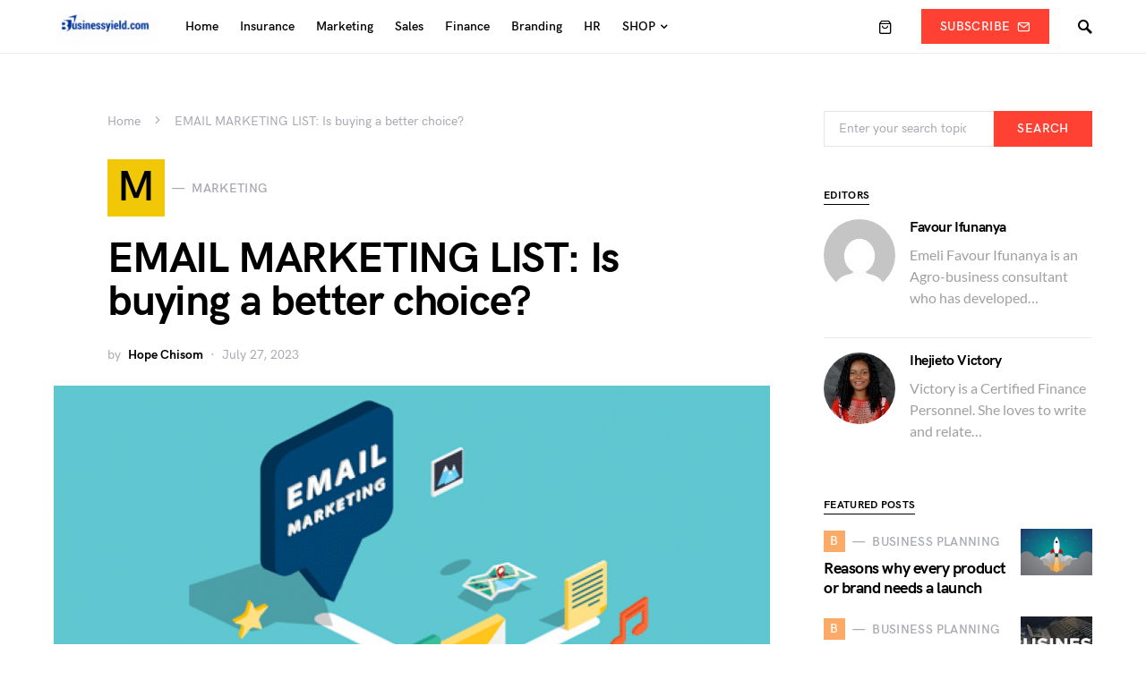

--- FILE ---
content_type: text/html; charset=UTF-8
request_url: https://businessyield.com/marketing/email-marketing-list-is-buying-a-better-choice/
body_size: 32415
content:
<!doctype html>
<html lang="en-US">
<head><meta charset="UTF-8" /><script>if(navigator.userAgent.match(/MSIE|Internet Explorer/i)||navigator.userAgent.match(/Trident\/7\..*?rv:11/i)){var href=document.location.href;if(!href.match(/[?&]nowprocket/)){if(href.indexOf("?")==-1){if(href.indexOf("#")==-1){document.location.href=href+"?nowprocket=1"}else{document.location.href=href.replace("#","?nowprocket=1#")}}else{if(href.indexOf("#")==-1){document.location.href=href+"&nowprocket=1"}else{document.location.href=href.replace("#","&nowprocket=1#")}}}}</script><script>(()=>{class RocketLazyLoadScripts{constructor(){this.v="2.0.3",this.userEvents=["keydown","keyup","mousedown","mouseup","mousemove","mouseover","mouseenter","mouseout","mouseleave","touchmove","touchstart","touchend","touchcancel","wheel","click","dblclick","input","visibilitychange"],this.attributeEvents=["onblur","onclick","oncontextmenu","ondblclick","onfocus","onmousedown","onmouseenter","onmouseleave","onmousemove","onmouseout","onmouseover","onmouseup","onmousewheel","onscroll","onsubmit"]}async t(){this.i(),this.o(),/iP(ad|hone)/.test(navigator.userAgent)&&this.h(),this.u(),this.l(this),this.m(),this.k(this),this.p(this),this._(),await Promise.all([this.R(),this.L()]),this.lastBreath=Date.now(),this.S(this),this.P(),this.D(),this.O(),this.M(),await this.C(this.delayedScripts.normal),await this.C(this.delayedScripts.defer),await this.C(this.delayedScripts.async),this.F("domReady"),await this.T(),await this.j(),await this.I(),this.F("windowLoad"),await this.A(),window.dispatchEvent(new Event("rocket-allScriptsLoaded")),this.everythingLoaded=!0,this.lastTouchEnd&&await new Promise((t=>setTimeout(t,500-Date.now()+this.lastTouchEnd))),this.H(),this.F("all"),this.U(),this.W()}i(){this.CSPIssue=sessionStorage.getItem("rocketCSPIssue"),document.addEventListener("securitypolicyviolation",(t=>{this.CSPIssue||"script-src-elem"!==t.violatedDirective||"data"!==t.blockedURI||(this.CSPIssue=!0,sessionStorage.setItem("rocketCSPIssue",!0))}),{isRocket:!0})}o(){window.addEventListener("pageshow",(t=>{this.persisted=t.persisted,this.realWindowLoadedFired=!0}),{isRocket:!0}),window.addEventListener("pagehide",(()=>{this.onFirstUserAction=null}),{isRocket:!0})}h(){let t;function e(e){t=e}window.addEventListener("touchstart",e,{isRocket:!0}),window.addEventListener("touchend",(function i(o){Math.abs(o.changedTouches[0].pageX-t.changedTouches[0].pageX)<10&&Math.abs(o.changedTouches[0].pageY-t.changedTouches[0].pageY)<10&&o.timeStamp-t.timeStamp<200&&(o.target.dispatchEvent(new PointerEvent("click",{target:o.target,bubbles:!0,cancelable:!0,detail:1})),event.preventDefault(),window.removeEventListener("touchstart",e,{isRocket:!0}),window.removeEventListener("touchend",i,{isRocket:!0}))}),{isRocket:!0})}q(t){this.userActionTriggered||("mousemove"!==t.type||this.firstMousemoveIgnored?"keyup"===t.type||"mouseover"===t.type||"mouseout"===t.type||(this.userActionTriggered=!0,this.onFirstUserAction&&this.onFirstUserAction()):this.firstMousemoveIgnored=!0),"click"===t.type&&t.preventDefault(),this.savedUserEvents.length>0&&(t.stopPropagation(),t.stopImmediatePropagation()),"touchstart"===this.lastEvent&&"touchend"===t.type&&(this.lastTouchEnd=Date.now()),"click"===t.type&&(this.lastTouchEnd=0),this.lastEvent=t.type,this.savedUserEvents.push(t)}u(){this.savedUserEvents=[],this.userEventHandler=this.q.bind(this),this.userEvents.forEach((t=>window.addEventListener(t,this.userEventHandler,{passive:!1,isRocket:!0})))}U(){this.userEvents.forEach((t=>window.removeEventListener(t,this.userEventHandler,{passive:!1,isRocket:!0}))),this.savedUserEvents.forEach((t=>{t.target.dispatchEvent(new window[t.constructor.name](t.type,t))}))}m(){this.eventsMutationObserver=new MutationObserver((t=>{const e="return false";for(const i of t){if("attributes"===i.type){const t=i.target.getAttribute(i.attributeName);t&&t!==e&&(i.target.setAttribute("data-rocket-"+i.attributeName,t),i.target["rocket"+i.attributeName]=new Function("event",t),i.target.setAttribute(i.attributeName,e))}"childList"===i.type&&i.addedNodes.forEach((t=>{if(t.nodeType===Node.ELEMENT_NODE)for(const i of t.attributes)this.attributeEvents.includes(i.name)&&i.value&&""!==i.value&&(t.setAttribute("data-rocket-"+i.name,i.value),t["rocket"+i.name]=new Function("event",i.value),t.setAttribute(i.name,e))}))}})),this.eventsMutationObserver.observe(document,{subtree:!0,childList:!0,attributeFilter:this.attributeEvents})}H(){this.eventsMutationObserver.disconnect(),this.attributeEvents.forEach((t=>{document.querySelectorAll("[data-rocket-"+t+"]").forEach((e=>{e.setAttribute(t,e.getAttribute("data-rocket-"+t)),e.removeAttribute("data-rocket-"+t)}))}))}k(t){Object.defineProperty(HTMLElement.prototype,"onclick",{get(){return this.rocketonclick||null},set(e){this.rocketonclick=e,this.setAttribute(t.everythingLoaded?"onclick":"data-rocket-onclick","this.rocketonclick(event)")}})}S(t){function e(e,i){let o=e[i];e[i]=null,Object.defineProperty(e,i,{get:()=>o,set(s){t.everythingLoaded?o=s:e["rocket"+i]=o=s}})}e(document,"onreadystatechange"),e(window,"onload"),e(window,"onpageshow");try{Object.defineProperty(document,"readyState",{get:()=>t.rocketReadyState,set(e){t.rocketReadyState=e},configurable:!0}),document.readyState="loading"}catch(t){console.log("WPRocket DJE readyState conflict, bypassing")}}l(t){this.originalAddEventListener=EventTarget.prototype.addEventListener,this.originalRemoveEventListener=EventTarget.prototype.removeEventListener,this.savedEventListeners=[],EventTarget.prototype.addEventListener=function(e,i,o){o&&o.isRocket||!t.B(e,this)&&!t.userEvents.includes(e)||t.B(e,this)&&!t.userActionTriggered||e.startsWith("rocket-")||t.everythingLoaded?t.originalAddEventListener.call(this,e,i,o):t.savedEventListeners.push({target:this,remove:!1,type:e,func:i,options:o})},EventTarget.prototype.removeEventListener=function(e,i,o){o&&o.isRocket||!t.B(e,this)&&!t.userEvents.includes(e)||t.B(e,this)&&!t.userActionTriggered||e.startsWith("rocket-")||t.everythingLoaded?t.originalRemoveEventListener.call(this,e,i,o):t.savedEventListeners.push({target:this,remove:!0,type:e,func:i,options:o})}}F(t){"all"===t&&(EventTarget.prototype.addEventListener=this.originalAddEventListener,EventTarget.prototype.removeEventListener=this.originalRemoveEventListener),this.savedEventListeners=this.savedEventListeners.filter((e=>{let i=e.type,o=e.target||window;return"domReady"===t&&"DOMContentLoaded"!==i&&"readystatechange"!==i||("windowLoad"===t&&"load"!==i&&"readystatechange"!==i&&"pageshow"!==i||(this.B(i,o)&&(i="rocket-"+i),e.remove?o.removeEventListener(i,e.func,e.options):o.addEventListener(i,e.func,e.options),!1))}))}p(t){let e;function i(e){return t.everythingLoaded?e:e.split(" ").map((t=>"load"===t||t.startsWith("load.")?"rocket-jquery-load":t)).join(" ")}function o(o){function s(e){const s=o.fn[e];o.fn[e]=o.fn.init.prototype[e]=function(){return this[0]===window&&t.userActionTriggered&&("string"==typeof arguments[0]||arguments[0]instanceof String?arguments[0]=i(arguments[0]):"object"==typeof arguments[0]&&Object.keys(arguments[0]).forEach((t=>{const e=arguments[0][t];delete arguments[0][t],arguments[0][i(t)]=e}))),s.apply(this,arguments),this}}if(o&&o.fn&&!t.allJQueries.includes(o)){const e={DOMContentLoaded:[],"rocket-DOMContentLoaded":[]};for(const t in e)document.addEventListener(t,(()=>{e[t].forEach((t=>t()))}),{isRocket:!0});o.fn.ready=o.fn.init.prototype.ready=function(i){function s(){parseInt(o.fn.jquery)>2?setTimeout((()=>i.bind(document)(o))):i.bind(document)(o)}return t.realDomReadyFired?!t.userActionTriggered||t.fauxDomReadyFired?s():e["rocket-DOMContentLoaded"].push(s):e.DOMContentLoaded.push(s),o([])},s("on"),s("one"),s("off"),t.allJQueries.push(o)}e=o}t.allJQueries=[],o(window.jQuery),Object.defineProperty(window,"jQuery",{get:()=>e,set(t){o(t)}})}P(){const t=new Map;document.write=document.writeln=function(e){const i=document.currentScript,o=document.createRange(),s=i.parentElement;let n=t.get(i);void 0===n&&(n=i.nextSibling,t.set(i,n));const c=document.createDocumentFragment();o.setStart(c,0),c.appendChild(o.createContextualFragment(e)),s.insertBefore(c,n)}}async R(){return new Promise((t=>{this.userActionTriggered?t():this.onFirstUserAction=t}))}async L(){return new Promise((t=>{document.addEventListener("DOMContentLoaded",(()=>{this.realDomReadyFired=!0,t()}),{isRocket:!0})}))}async I(){return this.realWindowLoadedFired?Promise.resolve():new Promise((t=>{window.addEventListener("load",t,{isRocket:!0})}))}M(){this.pendingScripts=[];this.scriptsMutationObserver=new MutationObserver((t=>{for(const e of t)e.addedNodes.forEach((t=>{"SCRIPT"!==t.tagName||t.noModule||t.isWPRocket||this.pendingScripts.push({script:t,promise:new Promise((e=>{const i=()=>{const i=this.pendingScripts.findIndex((e=>e.script===t));i>=0&&this.pendingScripts.splice(i,1),e()};t.addEventListener("load",i,{isRocket:!0}),t.addEventListener("error",i,{isRocket:!0}),setTimeout(i,1e3)}))})}))})),this.scriptsMutationObserver.observe(document,{childList:!0,subtree:!0})}async j(){await this.J(),this.pendingScripts.length?(await this.pendingScripts[0].promise,await this.j()):this.scriptsMutationObserver.disconnect()}D(){this.delayedScripts={normal:[],async:[],defer:[]},document.querySelectorAll("script[type$=rocketlazyloadscript]").forEach((t=>{t.hasAttribute("data-rocket-src")?t.hasAttribute("async")&&!1!==t.async?this.delayedScripts.async.push(t):t.hasAttribute("defer")&&!1!==t.defer||"module"===t.getAttribute("data-rocket-type")?this.delayedScripts.defer.push(t):this.delayedScripts.normal.push(t):this.delayedScripts.normal.push(t)}))}async _(){await this.L();let t=[];document.querySelectorAll("script[type$=rocketlazyloadscript][data-rocket-src]").forEach((e=>{let i=e.getAttribute("data-rocket-src");if(i&&!i.startsWith("data:")){i.startsWith("//")&&(i=location.protocol+i);try{const o=new URL(i).origin;o!==location.origin&&t.push({src:o,crossOrigin:e.crossOrigin||"module"===e.getAttribute("data-rocket-type")})}catch(t){}}})),t=[...new Map(t.map((t=>[JSON.stringify(t),t]))).values()],this.N(t,"preconnect")}async $(t){if(await this.G(),!0!==t.noModule||!("noModule"in HTMLScriptElement.prototype))return new Promise((e=>{let i;function o(){(i||t).setAttribute("data-rocket-status","executed"),e()}try{if(navigator.userAgent.includes("Firefox/")||""===navigator.vendor||this.CSPIssue)i=document.createElement("script"),[...t.attributes].forEach((t=>{let e=t.nodeName;"type"!==e&&("data-rocket-type"===e&&(e="type"),"data-rocket-src"===e&&(e="src"),i.setAttribute(e,t.nodeValue))})),t.text&&(i.text=t.text),t.nonce&&(i.nonce=t.nonce),i.hasAttribute("src")?(i.addEventListener("load",o,{isRocket:!0}),i.addEventListener("error",(()=>{i.setAttribute("data-rocket-status","failed-network"),e()}),{isRocket:!0}),setTimeout((()=>{i.isConnected||e()}),1)):(i.text=t.text,o()),i.isWPRocket=!0,t.parentNode.replaceChild(i,t);else{const i=t.getAttribute("data-rocket-type"),s=t.getAttribute("data-rocket-src");i?(t.type=i,t.removeAttribute("data-rocket-type")):t.removeAttribute("type"),t.addEventListener("load",o,{isRocket:!0}),t.addEventListener("error",(i=>{this.CSPIssue&&i.target.src.startsWith("data:")?(console.log("WPRocket: CSP fallback activated"),t.removeAttribute("src"),this.$(t).then(e)):(t.setAttribute("data-rocket-status","failed-network"),e())}),{isRocket:!0}),s?(t.fetchPriority="high",t.removeAttribute("data-rocket-src"),t.src=s):t.src="data:text/javascript;base64,"+window.btoa(unescape(encodeURIComponent(t.text)))}}catch(i){t.setAttribute("data-rocket-status","failed-transform"),e()}}));t.setAttribute("data-rocket-status","skipped")}async C(t){const e=t.shift();return e?(e.isConnected&&await this.$(e),this.C(t)):Promise.resolve()}O(){this.N([...this.delayedScripts.normal,...this.delayedScripts.defer,...this.delayedScripts.async],"preload")}N(t,e){this.trash=this.trash||[];let i=!0;var o=document.createDocumentFragment();t.forEach((t=>{const s=t.getAttribute&&t.getAttribute("data-rocket-src")||t.src;if(s&&!s.startsWith("data:")){const n=document.createElement("link");n.href=s,n.rel=e,"preconnect"!==e&&(n.as="script",n.fetchPriority=i?"high":"low"),t.getAttribute&&"module"===t.getAttribute("data-rocket-type")&&(n.crossOrigin=!0),t.crossOrigin&&(n.crossOrigin=t.crossOrigin),t.integrity&&(n.integrity=t.integrity),t.nonce&&(n.nonce=t.nonce),o.appendChild(n),this.trash.push(n),i=!1}})),document.head.appendChild(o)}W(){this.trash.forEach((t=>t.remove()))}async T(){try{document.readyState="interactive"}catch(t){}this.fauxDomReadyFired=!0;try{await this.G(),document.dispatchEvent(new Event("rocket-readystatechange")),await this.G(),document.rocketonreadystatechange&&document.rocketonreadystatechange(),await this.G(),document.dispatchEvent(new Event("rocket-DOMContentLoaded")),await this.G(),window.dispatchEvent(new Event("rocket-DOMContentLoaded"))}catch(t){console.error(t)}}async A(){try{document.readyState="complete"}catch(t){}try{await this.G(),document.dispatchEvent(new Event("rocket-readystatechange")),await this.G(),document.rocketonreadystatechange&&document.rocketonreadystatechange(),await this.G(),window.dispatchEvent(new Event("rocket-load")),await this.G(),window.rocketonload&&window.rocketonload(),await this.G(),this.allJQueries.forEach((t=>t(window).trigger("rocket-jquery-load"))),await this.G();const t=new Event("rocket-pageshow");t.persisted=this.persisted,window.dispatchEvent(t),await this.G(),window.rocketonpageshow&&window.rocketonpageshow({persisted:this.persisted})}catch(t){console.error(t)}}async G(){Date.now()-this.lastBreath>45&&(await this.J(),this.lastBreath=Date.now())}async J(){return document.hidden?new Promise((t=>setTimeout(t))):new Promise((t=>requestAnimationFrame(t)))}B(t,e){return e===document&&"readystatechange"===t||(e===document&&"DOMContentLoaded"===t||(e===window&&"DOMContentLoaded"===t||(e===window&&"load"===t||e===window&&"pageshow"===t)))}static run(){(new RocketLazyLoadScripts).t()}}RocketLazyLoadScripts.run()})();</script>
	
	<meta name="viewport" content="width=device-width, initial-scale=1" />
	<link rel="profile" href="https://gmpg.org/xfn/11" />
	<meta name='robots' content='index, follow, max-image-preview:large, max-snippet:-1, max-video-preview:-1' />
	<style>img:is([sizes="auto" i], [sizes^="auto," i]) { contain-intrinsic-size: 3000px 1500px }</style>
	<meta name="uri-translation" content="on" /><link rel="alternate" hreflang="en" href="https://businessyield.com/marketing/email-marketing-list-is-buying-a-better-choice/" />
<link rel="alternate" hreflang="ar" href="https://businessyield.com/ar/marketing/email-marketing-list-is-buying-a-better-choice/" />
<link rel="alternate" hreflang="zh-CN" href="https://businessyield.com/zh-CN/marketing/email-marketing-list-is-buying-a-better-choice/" />
<link rel="alternate" hreflang="nl" href="https://businessyield.com/nl/marketing/email-marketing-list-is-buying-a-better-choice/" />
<link rel="alternate" hreflang="fr" href="https://businessyield.com/fr/marketing/email-marketing-list-is-buying-a-better-choice/" />
<link rel="alternate" hreflang="de" href="https://businessyield.com/de/marketing/email-marketing-list-is-buying-a-better-choice/" />
<link rel="alternate" hreflang="it" href="https://businessyield.com/it/marketing/email-marketing-list-is-buying-a-better-choice/" />
<link rel="alternate" hreflang="ja" href="https://businessyield.com/ja/marketing/email-marketing-list-is-buying-a-better-choice/" />
<link rel="alternate" hreflang="pt" href="https://businessyield.com/pt/marketing/email-marketing-list-is-buying-a-better-choice/" />
<link rel="alternate" hreflang="ru" href="https://businessyield.com/ru/marketing/email-marketing-list-is-buying-a-better-choice/" />
<link rel="alternate" hreflang="es" href="https://businessyield.com/es/marketing/email-marketing-list-is-buying-a-better-choice/" />
<link rel="alternate" hreflang="tr" href="https://businessyield.com/tr/marketing/email-marketing-list-is-buying-a-better-choice/" />
<link rel="alternate" hreflang="uk" href="https://businessyield.com/uk/marketing/email-marketing-list-is-buying-a-better-choice/" />
<link rel="alternate" hreflang="vi" href="https://businessyield.com/vi/marketing/email-marketing-list-is-buying-a-better-choice/" />
<script type="rocketlazyloadscript">window._wca = window._wca || [];</script>

	<!-- This site is optimized with the Yoast SEO plugin v25.8 - https://yoast.com/wordpress/plugins/seo/ -->
	<title>EMAIL MARKETING LIST: Is buying a better choice?</title>
<link crossorigin data-rocket-preconnect href="https://pagead2.googlesyndication.com" rel="preconnect">
<link crossorigin data-rocket-preconnect href="https://stats.wp.com" rel="preconnect">
<link crossorigin data-rocket-preconnect href="https://wp.me" rel="preconnect">
<link crossorigin data-rocket-preconnect href="https://cmp.setupcmp.com" rel="preconnect">
<link crossorigin data-rocket-preconnect href="https://securepubads.g.doubleclick.net" rel="preconnect">
<link crossorigin data-rocket-preconnect href="https://stpd.cloud" rel="preconnect">
<link crossorigin data-rocket-preconnect href="https://www.googletagmanager.com" rel="preconnect"><link rel="preload" data-rocket-preload as="image" href="https://businessyield.com/wp-content/uploads/2021/07/email-marketing-list-800x500.png" fetchpriority="high">
	<meta name="description" content="Email marketing list is sending messages in mass quantities, to know the gain and risks to buy, buying, purchase email marketing listing" />
	<link rel="canonical" href="https://businessyield.com/marketing/email-marketing-list-is-buying-a-better-choice/" />
	<meta property="og:locale" content="en_US" />
	<meta property="og:type" content="article" />
	<meta property="og:title" content="EMAIL MARKETING LIST: Is buying a better choice?" />
	<meta property="og:description" content="Email marketing list is sending messages in mass quantities, to know the gain and risks to buy, buying, purchase email marketing listing" />
	<meta property="og:url" content="https://businessyield.com/marketing/email-marketing-list-is-buying-a-better-choice/" />
	<meta property="og:site_name" content="BusinessYield" />
	<meta property="article:published_time" content="2023-07-27T03:59:00+00:00" />
	<meta property="article:modified_time" content="2023-10-31T09:21:52+00:00" />
	<meta property="og:image" content="https://businessyield.com/wp-content/uploads/2021/07/email-marketing-list-e1626689068414.png" />
	<meta property="og:image:width" content="205" />
	<meta property="og:image:height" content="115" />
	<meta property="og:image:type" content="image/png" />
	<meta name="author" content="Hope Chisom" />
	<meta name="twitter:card" content="summary_large_image" />
	<meta name="twitter:label1" content="Written by" />
	<meta name="twitter:data1" content="Hope Chisom" />
	<meta name="twitter:label2" content="Est. reading time" />
	<meta name="twitter:data2" content="8 minutes" />
	<script type="application/ld+json" class="yoast-schema-graph">{"@context":"https://schema.org","@graph":[{"@type":"Article","@id":"https://businessyield.com/marketing/email-marketing-list-is-buying-a-better-choice/#article","isPartOf":{"@id":"https://businessyield.com/marketing/email-marketing-list-is-buying-a-better-choice/"},"author":{"name":"Hope Chisom","@id":"https://businessyield.com/#/schema/person/fd823f87589c9f27ccc273fed9b6b838"},"headline":"EMAIL MARKETING LIST: Is buying a better choice?","datePublished":"2023-07-27T03:59:00+00:00","dateModified":"2023-10-31T09:21:52+00:00","mainEntityOfPage":{"@id":"https://businessyield.com/marketing/email-marketing-list-is-buying-a-better-choice/"},"wordCount":1847,"commentCount":0,"publisher":{"@id":"https://businessyield.com/#organization"},"image":{"@id":"https://businessyield.com/marketing/email-marketing-list-is-buying-a-better-choice/#primaryimage"},"thumbnailUrl":"https://businessyield.com/wp-content/uploads/2021/07/email-marketing-list-e1626689068414.png","articleSection":["Marketing"],"inLanguage":"en-US","potentialAction":[{"@type":"CommentAction","name":"Comment","target":["https://businessyield.com/marketing/email-marketing-list-is-buying-a-better-choice/#respond"]}]},{"@type":"WebPage","@id":"https://businessyield.com/marketing/email-marketing-list-is-buying-a-better-choice/","url":"https://businessyield.com/marketing/email-marketing-list-is-buying-a-better-choice/","name":"EMAIL MARKETING LIST: Is buying a better choice?","isPartOf":{"@id":"https://businessyield.com/#website"},"primaryImageOfPage":{"@id":"https://businessyield.com/marketing/email-marketing-list-is-buying-a-better-choice/#primaryimage"},"image":{"@id":"https://businessyield.com/marketing/email-marketing-list-is-buying-a-better-choice/#primaryimage"},"thumbnailUrl":"https://businessyield.com/wp-content/uploads/2021/07/email-marketing-list-e1626689068414.png","datePublished":"2023-07-27T03:59:00+00:00","dateModified":"2023-10-31T09:21:52+00:00","description":"Email marketing list is sending messages in mass quantities, to know the gain and risks to buy, buying, purchase email marketing listing","breadcrumb":{"@id":"https://businessyield.com/marketing/email-marketing-list-is-buying-a-better-choice/#breadcrumb"},"inLanguage":"en-US","potentialAction":[{"@type":"ReadAction","target":["https://businessyield.com/marketing/email-marketing-list-is-buying-a-better-choice/"]}]},{"@type":"ImageObject","inLanguage":"en-US","@id":"https://businessyield.com/marketing/email-marketing-list-is-buying-a-better-choice/#primaryimage","url":"https://businessyield.com/wp-content/uploads/2021/07/email-marketing-list-e1626689068414.png","contentUrl":"https://businessyield.com/wp-content/uploads/2021/07/email-marketing-list-e1626689068414.png","width":205,"height":115,"caption":"Email marketing list"},{"@type":"BreadcrumbList","@id":"https://businessyield.com/marketing/email-marketing-list-is-buying-a-better-choice/#breadcrumb","itemListElement":[{"@type":"ListItem","position":1,"name":"Home","item":"https://businessyield.com/"},{"@type":"ListItem","position":2,"name":"EMAIL MARKETING LIST: Is buying a better choice?"}]},{"@type":"WebSite","@id":"https://businessyield.com/#website","url":"https://businessyield.com/","name":"BusinessYield","description":"Helping You grow your business","publisher":{"@id":"https://businessyield.com/#organization"},"potentialAction":[{"@type":"SearchAction","target":{"@type":"EntryPoint","urlTemplate":"https://businessyield.com/?s={search_term_string}"},"query-input":{"@type":"PropertyValueSpecification","valueRequired":true,"valueName":"search_term_string"}}],"inLanguage":"en-US"},{"@type":"Organization","@id":"https://businessyield.com/#organization","name":"BusinessYield","url":"https://businessyield.com/","logo":{"@type":"ImageObject","inLanguage":"en-US","@id":"https://businessyield.com/#/schema/logo/image/","url":"https://businessyield.com/wp-content/uploads/2018/02/cropped-busicon.png","contentUrl":"https://businessyield.com/wp-content/uploads/2018/02/cropped-busicon.png","width":512,"height":512,"caption":"BusinessYield"},"image":{"@id":"https://businessyield.com/#/schema/logo/image/"}},{"@type":"Person","@id":"https://businessyield.com/#/schema/person/fd823f87589c9f27ccc273fed9b6b838","name":"Hope Chisom","image":{"@type":"ImageObject","inLanguage":"en-US","@id":"https://businessyield.com/#/schema/person/image/","url":"https://secure.gravatar.com/avatar/503b76180afc124a2e7ba46b602ca0afe67d79942af5141fcb6d1d67c732ec1f?s=96&d=mm&r=g","contentUrl":"https://secure.gravatar.com/avatar/503b76180afc124a2e7ba46b602ca0afe67d79942af5141fcb6d1d67c732ec1f?s=96&d=mm&r=g","caption":"Hope Chisom"},"url":"https://businessyield.com/author/hope/"}]}</script>
	<!-- / Yoast SEO plugin. -->


<link rel='dns-prefetch' href='//stats.wp.com' />
<link rel='dns-prefetch' href='//pagead2.googlesyndication.com' />
<link rel="alternate" type="application/rss+xml" title="BusinessYield &raquo; Feed" href="https://businessyield.com/feed/" />
<link rel="alternate" type="application/rss+xml" title="BusinessYield &raquo; Comments Feed" href="https://businessyield.com/comments/feed/" />
<link rel="alternate" type="application/rss+xml" title="BusinessYield &raquo; EMAIL MARKETING LIST: Is buying a better choice? Comments Feed" href="https://businessyield.com/marketing/email-marketing-list-is-buying-a-better-choice/feed/" />
<link data-minify="1" rel='stylesheet' id='structured-content-frontend-css' href='https://businessyield.com/wp-content/cache/min/1/wp-content/plugins/structured-content/dist/blocks.style.build.css?ver=1755623907' media='all' />
<link rel='alternate stylesheet' id='powerkit-icons-css' href='https://businessyield.com/wp-content/plugins/powerkit/assets/fonts/powerkit-icons.woff?ver=3.0.2' as='font' type='font/wof' crossorigin />
<link data-minify="1" rel='stylesheet' id='powerkit-css' href='https://businessyield.com/wp-content/cache/min/1/wp-content/plugins/powerkit/assets/css/powerkit.css?ver=1755623907' media='all' />
<style id='csco-theme-fonts-inline-css'>
@font-face {font-family: hg-grotesk;src: url('https://businessyield.com/wp-content/themes/squaretype/css/fonts/hg-grotesk-500.woff2') format('woff2'),url('https://businessyield.com/wp-content/themes/squaretype/css/fonts/hg-grotesk-500.woff') format('woff');font-weight: 500;font-display: swap;font-style: normal;}@font-face {font-family: hg-grotesk;src: url('https://businessyield.com/wp-content/themes/squaretype/css/fonts/hg-grotesk-600.woff2') format('woff2'),url('https://businessyield.com/wp-content/themes/squaretype/css/fonts/hg-grotesk-600.woff') format('woff');font-weight: 600;font-display: swap;font-style: normal;}@font-face {font-family: hg-grotesk;src: url('https://businessyield.com/wp-content/themes/squaretype/css/fonts/hg-grotesk-700.woff2') format('woff2'),url('https://businessyield.com/wp-content/themes/squaretype/css/fonts/hg-grotesk-700.woff') format('woff');font-weight: 700;font-display: swap;font-style: normal;}
</style>
<style id='wp-emoji-styles-inline-css'>

	img.wp-smiley, img.emoji {
		display: inline !important;
		border: none !important;
		box-shadow: none !important;
		height: 1em !important;
		width: 1em !important;
		margin: 0 0.07em !important;
		vertical-align: -0.1em !important;
		background: none !important;
		padding: 0 !important;
	}
</style>
<link rel='stylesheet' id='wp-block-library-css' href='https://businessyield.com/wp-includes/css/dist/block-library/style.min.css?ver=6.8.1' media='all' />
<style id='classic-theme-styles-inline-css'>
/*! This file is auto-generated */
.wp-block-button__link{color:#fff;background-color:#32373c;border-radius:9999px;box-shadow:none;text-decoration:none;padding:calc(.667em + 2px) calc(1.333em + 2px);font-size:1.125em}.wp-block-file__button{background:#32373c;color:#fff;text-decoration:none}
</style>
<link rel='stylesheet' id='mediaelement-css' href='https://businessyield.com/wp-includes/js/mediaelement/mediaelementplayer-legacy.min.css?ver=4.2.17' media='all' />
<link rel='stylesheet' id='wp-mediaelement-css' href='https://businessyield.com/wp-includes/js/mediaelement/wp-mediaelement.min.css?ver=6.8.1' media='all' />
<style id='jetpack-sharing-buttons-style-inline-css'>
.jetpack-sharing-buttons__services-list{display:flex;flex-direction:row;flex-wrap:wrap;gap:0;list-style-type:none;margin:5px;padding:0}.jetpack-sharing-buttons__services-list.has-small-icon-size{font-size:12px}.jetpack-sharing-buttons__services-list.has-normal-icon-size{font-size:16px}.jetpack-sharing-buttons__services-list.has-large-icon-size{font-size:24px}.jetpack-sharing-buttons__services-list.has-huge-icon-size{font-size:36px}@media print{.jetpack-sharing-buttons__services-list{display:none!important}}.editor-styles-wrapper .wp-block-jetpack-sharing-buttons{gap:0;padding-inline-start:0}ul.jetpack-sharing-buttons__services-list.has-background{padding:1.25em 2.375em}
</style>
<style id='global-styles-inline-css'>
:root{--wp--preset--aspect-ratio--square: 1;--wp--preset--aspect-ratio--4-3: 4/3;--wp--preset--aspect-ratio--3-4: 3/4;--wp--preset--aspect-ratio--3-2: 3/2;--wp--preset--aspect-ratio--2-3: 2/3;--wp--preset--aspect-ratio--16-9: 16/9;--wp--preset--aspect-ratio--9-16: 9/16;--wp--preset--color--black: #000000;--wp--preset--color--cyan-bluish-gray: #abb8c3;--wp--preset--color--white: #FFFFFF;--wp--preset--color--pale-pink: #f78da7;--wp--preset--color--vivid-red: #ce2e2e;--wp--preset--color--luminous-vivid-orange: #ff6900;--wp--preset--color--luminous-vivid-amber: #fcb902;--wp--preset--color--light-green-cyan: #7bdcb5;--wp--preset--color--vivid-green-cyan: #01d083;--wp--preset--color--pale-cyan-blue: #8ed1fc;--wp--preset--color--vivid-cyan-blue: #0693e3;--wp--preset--color--vivid-purple: #9b51e0;--wp--preset--color--secondary: #818181;--wp--preset--color--gray-50: #f8f9fa;--wp--preset--color--gray-100: #f8f9fb;--wp--preset--color--gray-200: #e9ecef;--wp--preset--gradient--vivid-cyan-blue-to-vivid-purple: linear-gradient(135deg,rgba(6,147,227,1) 0%,rgb(155,81,224) 100%);--wp--preset--gradient--light-green-cyan-to-vivid-green-cyan: linear-gradient(135deg,rgb(122,220,180) 0%,rgb(0,208,130) 100%);--wp--preset--gradient--luminous-vivid-amber-to-luminous-vivid-orange: linear-gradient(135deg,rgba(252,185,0,1) 0%,rgba(255,105,0,1) 100%);--wp--preset--gradient--luminous-vivid-orange-to-vivid-red: linear-gradient(135deg,rgba(255,105,0,1) 0%,rgb(207,46,46) 100%);--wp--preset--gradient--very-light-gray-to-cyan-bluish-gray: linear-gradient(135deg,rgb(238,238,238) 0%,rgb(169,184,195) 100%);--wp--preset--gradient--cool-to-warm-spectrum: linear-gradient(135deg,rgb(74,234,220) 0%,rgb(151,120,209) 20%,rgb(207,42,186) 40%,rgb(238,44,130) 60%,rgb(251,105,98) 80%,rgb(254,248,76) 100%);--wp--preset--gradient--blush-light-purple: linear-gradient(135deg,rgb(255,206,236) 0%,rgb(152,150,240) 100%);--wp--preset--gradient--blush-bordeaux: linear-gradient(135deg,rgb(254,205,165) 0%,rgb(254,45,45) 50%,rgb(107,0,62) 100%);--wp--preset--gradient--luminous-dusk: linear-gradient(135deg,rgb(255,203,112) 0%,rgb(199,81,192) 50%,rgb(65,88,208) 100%);--wp--preset--gradient--pale-ocean: linear-gradient(135deg,rgb(255,245,203) 0%,rgb(182,227,212) 50%,rgb(51,167,181) 100%);--wp--preset--gradient--electric-grass: linear-gradient(135deg,rgb(202,248,128) 0%,rgb(113,206,126) 100%);--wp--preset--gradient--midnight: linear-gradient(135deg,rgb(2,3,129) 0%,rgb(40,116,252) 100%);--wp--preset--font-size--small: 13px;--wp--preset--font-size--medium: 20px;--wp--preset--font-size--large: 36px;--wp--preset--font-size--x-large: 42px;--wp--preset--spacing--20: 0.44rem;--wp--preset--spacing--30: 0.67rem;--wp--preset--spacing--40: 1rem;--wp--preset--spacing--50: 1.5rem;--wp--preset--spacing--60: 2.25rem;--wp--preset--spacing--70: 3.38rem;--wp--preset--spacing--80: 5.06rem;--wp--preset--shadow--natural: 6px 6px 9px rgba(0, 0, 0, 0.2);--wp--preset--shadow--deep: 12px 12px 50px rgba(0, 0, 0, 0.4);--wp--preset--shadow--sharp: 6px 6px 0px rgba(0, 0, 0, 0.2);--wp--preset--shadow--outlined: 6px 6px 0px -3px rgba(255, 255, 255, 1), 6px 6px rgba(0, 0, 0, 1);--wp--preset--shadow--crisp: 6px 6px 0px rgba(0, 0, 0, 1);}:where(.is-layout-flex){gap: 0.5em;}:where(.is-layout-grid){gap: 0.5em;}body .is-layout-flex{display: flex;}.is-layout-flex{flex-wrap: wrap;align-items: center;}.is-layout-flex > :is(*, div){margin: 0;}body .is-layout-grid{display: grid;}.is-layout-grid > :is(*, div){margin: 0;}:where(.wp-block-columns.is-layout-flex){gap: 2em;}:where(.wp-block-columns.is-layout-grid){gap: 2em;}:where(.wp-block-post-template.is-layout-flex){gap: 1.25em;}:where(.wp-block-post-template.is-layout-grid){gap: 1.25em;}.has-black-color{color: var(--wp--preset--color--black) !important;}.has-cyan-bluish-gray-color{color: var(--wp--preset--color--cyan-bluish-gray) !important;}.has-white-color{color: var(--wp--preset--color--white) !important;}.has-pale-pink-color{color: var(--wp--preset--color--pale-pink) !important;}.has-vivid-red-color{color: var(--wp--preset--color--vivid-red) !important;}.has-luminous-vivid-orange-color{color: var(--wp--preset--color--luminous-vivid-orange) !important;}.has-luminous-vivid-amber-color{color: var(--wp--preset--color--luminous-vivid-amber) !important;}.has-light-green-cyan-color{color: var(--wp--preset--color--light-green-cyan) !important;}.has-vivid-green-cyan-color{color: var(--wp--preset--color--vivid-green-cyan) !important;}.has-pale-cyan-blue-color{color: var(--wp--preset--color--pale-cyan-blue) !important;}.has-vivid-cyan-blue-color{color: var(--wp--preset--color--vivid-cyan-blue) !important;}.has-vivid-purple-color{color: var(--wp--preset--color--vivid-purple) !important;}.has-black-background-color{background-color: var(--wp--preset--color--black) !important;}.has-cyan-bluish-gray-background-color{background-color: var(--wp--preset--color--cyan-bluish-gray) !important;}.has-white-background-color{background-color: var(--wp--preset--color--white) !important;}.has-pale-pink-background-color{background-color: var(--wp--preset--color--pale-pink) !important;}.has-vivid-red-background-color{background-color: var(--wp--preset--color--vivid-red) !important;}.has-luminous-vivid-orange-background-color{background-color: var(--wp--preset--color--luminous-vivid-orange) !important;}.has-luminous-vivid-amber-background-color{background-color: var(--wp--preset--color--luminous-vivid-amber) !important;}.has-light-green-cyan-background-color{background-color: var(--wp--preset--color--light-green-cyan) !important;}.has-vivid-green-cyan-background-color{background-color: var(--wp--preset--color--vivid-green-cyan) !important;}.has-pale-cyan-blue-background-color{background-color: var(--wp--preset--color--pale-cyan-blue) !important;}.has-vivid-cyan-blue-background-color{background-color: var(--wp--preset--color--vivid-cyan-blue) !important;}.has-vivid-purple-background-color{background-color: var(--wp--preset--color--vivid-purple) !important;}.has-black-border-color{border-color: var(--wp--preset--color--black) !important;}.has-cyan-bluish-gray-border-color{border-color: var(--wp--preset--color--cyan-bluish-gray) !important;}.has-white-border-color{border-color: var(--wp--preset--color--white) !important;}.has-pale-pink-border-color{border-color: var(--wp--preset--color--pale-pink) !important;}.has-vivid-red-border-color{border-color: var(--wp--preset--color--vivid-red) !important;}.has-luminous-vivid-orange-border-color{border-color: var(--wp--preset--color--luminous-vivid-orange) !important;}.has-luminous-vivid-amber-border-color{border-color: var(--wp--preset--color--luminous-vivid-amber) !important;}.has-light-green-cyan-border-color{border-color: var(--wp--preset--color--light-green-cyan) !important;}.has-vivid-green-cyan-border-color{border-color: var(--wp--preset--color--vivid-green-cyan) !important;}.has-pale-cyan-blue-border-color{border-color: var(--wp--preset--color--pale-cyan-blue) !important;}.has-vivid-cyan-blue-border-color{border-color: var(--wp--preset--color--vivid-cyan-blue) !important;}.has-vivid-purple-border-color{border-color: var(--wp--preset--color--vivid-purple) !important;}.has-vivid-cyan-blue-to-vivid-purple-gradient-background{background: var(--wp--preset--gradient--vivid-cyan-blue-to-vivid-purple) !important;}.has-light-green-cyan-to-vivid-green-cyan-gradient-background{background: var(--wp--preset--gradient--light-green-cyan-to-vivid-green-cyan) !important;}.has-luminous-vivid-amber-to-luminous-vivid-orange-gradient-background{background: var(--wp--preset--gradient--luminous-vivid-amber-to-luminous-vivid-orange) !important;}.has-luminous-vivid-orange-to-vivid-red-gradient-background{background: var(--wp--preset--gradient--luminous-vivid-orange-to-vivid-red) !important;}.has-very-light-gray-to-cyan-bluish-gray-gradient-background{background: var(--wp--preset--gradient--very-light-gray-to-cyan-bluish-gray) !important;}.has-cool-to-warm-spectrum-gradient-background{background: var(--wp--preset--gradient--cool-to-warm-spectrum) !important;}.has-blush-light-purple-gradient-background{background: var(--wp--preset--gradient--blush-light-purple) !important;}.has-blush-bordeaux-gradient-background{background: var(--wp--preset--gradient--blush-bordeaux) !important;}.has-luminous-dusk-gradient-background{background: var(--wp--preset--gradient--luminous-dusk) !important;}.has-pale-ocean-gradient-background{background: var(--wp--preset--gradient--pale-ocean) !important;}.has-electric-grass-gradient-background{background: var(--wp--preset--gradient--electric-grass) !important;}.has-midnight-gradient-background{background: var(--wp--preset--gradient--midnight) !important;}.has-small-font-size{font-size: var(--wp--preset--font-size--small) !important;}.has-medium-font-size{font-size: var(--wp--preset--font-size--medium) !important;}.has-large-font-size{font-size: var(--wp--preset--font-size--large) !important;}.has-x-large-font-size{font-size: var(--wp--preset--font-size--x-large) !important;}
:where(.wp-block-post-template.is-layout-flex){gap: 1.25em;}:where(.wp-block-post-template.is-layout-grid){gap: 1.25em;}
:where(.wp-block-columns.is-layout-flex){gap: 2em;}:where(.wp-block-columns.is-layout-grid){gap: 2em;}
:root :where(.wp-block-pullquote){font-size: 1.5em;line-height: 1.6;}
</style>
<link data-minify="1" rel='stylesheet' id='powerkit-author-box-css' href='https://businessyield.com/wp-content/cache/min/1/wp-content/plugins/powerkit/modules/author-box/public/css/public-powerkit-author-box.css?ver=1755623907' media='all' />
<link data-minify="1" rel='stylesheet' id='powerkit-сontributors-css' href='https://businessyield.com/wp-content/cache/min/1/wp-content/plugins/powerkit/modules/contributors/public/css/public-powerkit-contributors.css?ver=1755623907' media='all' />
<link data-minify="1" rel='stylesheet' id='powerkit-featured-categories-css' href='https://businessyield.com/wp-content/cache/min/1/wp-content/plugins/powerkit/modules/featured-categories/public/css/public-powerkit-featured-categories.css?ver=1755623907' media='all' />
<link data-minify="1" rel='stylesheet' id='powerkit-scroll-to-top-css' href='https://businessyield.com/wp-content/cache/min/1/wp-content/plugins/powerkit/modules/scroll-to-top/public/css/public-powerkit-scroll-to-top.css?ver=1755623907' media='all' />
<link data-minify="1" rel='stylesheet' id='powerkit-table-of-contents-css' href='https://businessyield.com/wp-content/cache/min/1/wp-content/plugins/powerkit/modules/table-of-contents/public/css/public-powerkit-table-of-contents.css?ver=1755623907' media='all' />
<link data-minify="1" rel='stylesheet' id='woocommerce-layout-css' href='https://businessyield.com/wp-content/cache/min/1/wp-content/plugins/woocommerce/assets/css/woocommerce-layout.css?ver=1755623907' media='all' />
<style id='woocommerce-layout-inline-css'>

	.infinite-scroll .woocommerce-pagination {
		display: none;
	}
</style>
<link data-minify="1" rel='stylesheet' id='woocommerce-smallscreen-css' href='https://businessyield.com/wp-content/cache/min/1/wp-content/plugins/woocommerce/assets/css/woocommerce-smallscreen.css?ver=1755623907' media='only screen and (max-width: 768px)' />
<link data-minify="1" rel='stylesheet' id='woocommerce-general-css' href='https://businessyield.com/wp-content/cache/min/1/wp-content/plugins/woocommerce/assets/css/woocommerce.css?ver=1755623907' media='all' />
<style id='woocommerce-inline-inline-css'>
.woocommerce form .form-row .required { visibility: visible; }
</style>
<link data-minify="1" rel='stylesheet' id='brands-styles-css' href='https://businessyield.com/wp-content/cache/min/1/wp-content/plugins/woocommerce/assets/css/brands.css?ver=1755623907' media='all' />
<link data-minify="1" rel='stylesheet' id='csco-styles-css' href='https://businessyield.com/wp-content/cache/min/1/wp-content/themes/squaretype/style.css?ver=1755623907' media='all' />
<style id='csco-styles-inline-css'>
.searchwp-live-search-no-min-chars:after { content: "Continue typing" }
</style>
<link data-minify="1" rel='stylesheet' id='csco_css_wc-css' href='https://businessyield.com/wp-content/cache/min/1/wp-content/themes/squaretype/css/woocommerce.css?ver=1755623907' media='all' />
<script type="rocketlazyloadscript" data-rocket-src="https://businessyield.com/wp-includes/js/jquery/jquery.min.js?ver=3.7.1" id="jquery-core-js" data-rocket-defer defer></script>
<script type="rocketlazyloadscript" data-rocket-src="https://businessyield.com/wp-includes/js/jquery/jquery-migrate.min.js?ver=3.4.1" id="jquery-migrate-js" data-rocket-defer defer></script>
<script type="rocketlazyloadscript" data-rocket-src="https://businessyield.com/wp-content/plugins/woocommerce/assets/js/jquery-blockui/jquery.blockUI.min.js?ver=2.7.0-wc.10.1.2" id="jquery-blockui-js" defer data-wp-strategy="defer"></script>
<script id="wc-add-to-cart-js-extra">
var wc_add_to_cart_params = {"ajax_url":"\/wp-admin\/admin-ajax.php","wc_ajax_url":"\/?wc-ajax=%%endpoint%%","i18n_view_cart":"View cart","cart_url":"https:\/\/businessyield.com\/cart-2\/","is_cart":"","cart_redirect_after_add":"yes","gt_translate_keys":["i18n_view_cart",{"key":"cart_url","format":"url"}]};
</script>
<script type="rocketlazyloadscript" data-rocket-src="https://businessyield.com/wp-content/plugins/woocommerce/assets/js/frontend/add-to-cart.min.js?ver=10.1.2" id="wc-add-to-cart-js" defer data-wp-strategy="defer"></script>
<script type="rocketlazyloadscript" data-rocket-src="https://businessyield.com/wp-content/plugins/woocommerce/assets/js/js-cookie/js.cookie.min.js?ver=2.1.4-wc.10.1.2" id="js-cookie-js" defer data-wp-strategy="defer"></script>
<script id="woocommerce-js-extra">
var woocommerce_params = {"ajax_url":"\/wp-admin\/admin-ajax.php","wc_ajax_url":"\/?wc-ajax=%%endpoint%%","i18n_password_show":"Show password","i18n_password_hide":"Hide password"};
</script>
<script type="rocketlazyloadscript" data-rocket-src="https://businessyield.com/wp-content/plugins/woocommerce/assets/js/frontend/woocommerce.min.js?ver=10.1.2" id="woocommerce-js" defer data-wp-strategy="defer"></script>
<script src="https://stats.wp.com/s-202544.js" id="woocommerce-analytics-js" defer data-wp-strategy="defer"></script>
<script src="//pagead2.googlesyndication.com/pagead/js/adsbygoogle.js?ver=6.8.1" id="csco_adsense-js" data-rocket-defer defer></script>
<link rel="https://api.w.org/" href="https://businessyield.com/wp-json/" /><link rel="alternate" title="JSON" type="application/json" href="https://businessyield.com/wp-json/wp/v2/posts/21344" /><link rel="EditURI" type="application/rsd+xml" title="RSD" href="https://businessyield.com/xmlrpc.php?rsd" />
<meta name="generator" content="WordPress 6.8.1" />
<meta name="generator" content="WooCommerce 10.1.2" />
<link rel='shortlink' href='https://wp.me/p9I54N-5yg' />
<link rel="alternate" title="oEmbed (JSON)" type="application/json+oembed" href="https://businessyield.com/wp-json/oembed/1.0/embed?url=https%3A%2F%2Fbusinessyield.com%2Fmarketing%2Femail-marketing-list-is-buying-a-better-choice%2F" />
<link rel="alternate" title="oEmbed (XML)" type="text/xml+oembed" href="https://businessyield.com/wp-json/oembed/1.0/embed?url=https%3A%2F%2Fbusinessyield.com%2Fmarketing%2Femail-marketing-list-is-buying-a-better-choice%2F&#038;format=xml" />
<script async src="https://pagead2.googlesyndication.com/pagead/js/adsbygoogle.js?client=ca-pub-9910340227293136"
     crossorigin="anonymous"></script>

<meta name="google-adsense-account" content="ca-pub-9910340227293136">	<style>img#wpstats{display:none}</style>
			<noscript><style>.woocommerce-product-gallery{ opacity: 1 !important; }</style></noscript>
	<link rel="icon" href="https://businessyield.com/wp-content/uploads/2022/06/cropped-EBUKA-DP2-32x32.jpg" sizes="32x32" />
<link rel="icon" href="https://businessyield.com/wp-content/uploads/2022/06/cropped-EBUKA-DP2-192x192.jpg" sizes="192x192" />
<link rel="apple-touch-icon" href="https://businessyield.com/wp-content/uploads/2022/06/cropped-EBUKA-DP2-180x180.jpg" />
<meta name="msapplication-TileImage" content="https://businessyield.com/wp-content/uploads/2022/06/cropped-EBUKA-DP2-270x270.jpg" />
		<style id="wp-custom-css">
			.post-modified-info {
    vertical-align: middle; /* Ensures middle alignment with adjacent elements */
    display: inline-block; /* Change display to inline or inline-block as needed */
    margin: 0; /* Adjust margin to ensure it aligns well with other meta */
	
	
	#nfl-pension-calculator {
  max-width: 400px;
  margin: 0 auto;
  padding: 20px;
  border: 1px solid #ddd;
  border-radius: 5px;
}

#nfl-pension-calculator input {
  width: 100%;
  padding: 5px;
  margin-bottom: 10px;
}

#nfl-pension-calculator button {
  background-color: #0073aa;
  color: white;
  padding: 10px 15px;
  border: none;
  border-radius: 3px;
  cursor: pointer;
}

#result {
  margin-top: 20px;
  font-weight: bold;
}		</style>
		<style id="kirki-inline-styles">:root, [data-scheme="default"]{--cs-color-accent:#FF4133;--cs-color-link:#2E073B;--cs-color-overlay-background:rgba(10,10,10,0.33);}.woocommerce ul.products .wc-overlay-background:after{background-color:rgba(10,10,10,0.33);}:root, [data-site-scheme="default"]{--cs-color-navbar-background:#FFFFFF;--cs-color-submenu-background:#ffffff;--cs-color-title-block:#000000;}button, input[type="button"], input[type="reset"], input[type="submit"], .wp-block-button:not(.is-style-squared) .wp-block-button__link, .button, .pk-button, .pk-scroll-to-top, .cs-overlay .post-categories a, .site-search [type="search"], .subcategories .cs-nav-link, .post-header .pk-share-buttons-wrap .pk-share-buttons-link, .pk-dropcap-borders:first-letter, .pk-dropcap-bg-inverse:first-letter, .pk-dropcap-bg-light:first-letter, .widget-area .pk-subscribe-with-name input[type="text"], .widget-area .pk-subscribe-with-name button, .widget-area .pk-subscribe-with-bg input[type="text"], .widget-area .pk-subscribe-with-bg button, .footer-instagram .instagram-username, .adp-popup-type-notification-box .adp-popup-button, .adp-popup-type-notification-bar .adp-popup-button{-webkit-border-radius:0;-moz-border-radius:0;border-radius:0;}.cs-input-group input[type="search"], .pk-subscribe-form-wrap input[type="text"]:first-child{border-top-left-radius:0;border-bottom-left-radius:0;}.widget_product_search .woocommerce-product-search, .widget_product_search .woocommerce-product-search input[type="search"], .woocommerce-checkout input[id="coupon_code"], .woocommerce-cart input[id="coupon_code"], .woocommerce div.product form.cart input.qty, .woocommerce #respond input#submit, .woocommerce a.button, .woocommerce button.button, .woocommerce input.button, .woocommerce #respond input#submit.alt, .woocommerce a.button.alt, .woocommerce button.button.alt, .woocommerce input.button.alt{-webkit-border-radius:0;-moz-border-radius:0;border-radius:0;}.navbar-nav .sub-menu{-webkit-border-radius:0;-moz-border-radius:0;border-radius:0;}.post-media figure, .entry-thumbnail, .cs-post-thumbnail, .pk-overlay-thumbnail, .pk-post-thumbnail, .cs-hero-layout-boxed{-webkit-border-radius:0;-moz-border-radius:0;border-radius:0;}.meta-category .char{-webkit-border-radius:0;-moz-border-radius:0;border-radius:0;}body{font-family:Lato;font-size:1rem;font-weight:400;letter-spacing:0px;}.cs-font-primary, button, .button, input[type="button"], input[type="reset"], input[type="submit"], .no-comments, .text-action, .archive-wrap .more-link, .share-total, .nav-links, .comment-reply-link, .post-tags .title-tags, .post-sidebar-tags a, .meta-category a, .read-more, .post-prev-next .link-text, .navigation.pagination .nav-links > span, .navigation.pagination .nav-links > a, .subcategories .cs-nav-link, .widget_categories ul li a, .entry-meta-details .pk-share-buttons-count, .entry-meta-details .pk-share-buttons-label, .pk-font-primary, .navbar-dropdown-btn-follow, .footer-instagram .instagram-username, .navbar-follow-instagram .navbar-follow-text, .navbar-follow-youtube .navbar-follow-text, .navbar-follow-facebook .navbar-follow-text, .pk-twitter-counters .number, .pk-instagram-counters .number, .navbar-follow .navbar-follow-counters .number, .footer-instagram .pk-instagram-username, .sight-portfolio-entry__meta{font-family:hg-grotesk,-apple-system, BlinkMacSystemFont, "Segoe UI", Roboto, "Helvetica Neue", Arial, sans-serif, "Apple Color Emoji", "Segoe UI Emoji", "Segoe UI Symbol", "Noto Color Emoji";font-size:0.875rem;font-weight:600;letter-spacing:0.025em;text-transform:uppercase;}.wp-block-button .wp-block-button__link, .abr-review-item .abr-review-name{font-family:hg-grotesk,-apple-system, BlinkMacSystemFont, "Segoe UI", Roboto, "Helvetica Neue", Arial, sans-serif, "Apple Color Emoji", "Segoe UI Emoji", "Segoe UI Symbol", "Noto Color Emoji";font-size:0.875rem;font-weight:600;letter-spacing:0.025em;text-transform:uppercase;}.woocommerce #respond input#submit, .woocommerce a.button, .woocommerce button.button, .woocommerce input.button, .woocommerce #respond input#submit.alt, .woocommerce a.button.alt, .woocommerce button.button.alt, .woocommerce input.button.alt, .woocommerce-pagination, .woocommerce nav.woocommerce-pagination .page-numbers li > span, .woocommerce nav.woocommerce-pagination .page-numbers li > a, .woocommerce ul.products li.product .button, .woocommerce li.product .price, .woocommerce div.product .woocommerce-tabs ul.tabs li a, .woocommerce-form__label-for-checkbox span, .wc_payment_method.payment_method_bacs label, .wc_payment_method.payment_method_cheque label{font-family:hg-grotesk,-apple-system, BlinkMacSystemFont, "Segoe UI", Roboto, "Helvetica Neue", Arial, sans-serif, "Apple Color Emoji", "Segoe UI Emoji", "Segoe UI Symbol", "Noto Color Emoji";font-size:0.875rem;font-weight:600;letter-spacing:0.025em;text-transform:uppercase;}input[type="text"], input[type="email"], input[type="url"], input[type="password"], input[type="search"], input[type="number"], input[type="tel"], input[type="range"], input[type="date"], input[type="month"], input[type="week"], input[type="time"], input[type="datetime"], input[type="datetime-local"], input[type="color"], select, textarea, label, .cs-font-secondary, .post-meta, .archive-count, .page-subtitle, .site-description, figcaption, .post-tags a, .tagcloud a, .wp-block-image figcaption, .wp-block-audio figcaption, .wp-block-embed figcaption, .wp-block-pullquote cite, .wp-block-pullquote footer, .wp-block-pullquote .wp-block-pullquote__citation, .post-format-icon, .comment-metadata, .says, .logged-in-as, .must-log-in, .wp-caption-text, .widget_rss ul li .rss-date, blockquote cite, .wp-block-quote cite, div[class*="meta-"], span[class*="meta-"], .navbar-brand .tagline, small, .post-sidebar-shares .total-shares, .cs-breadcrumbs, .cs-homepage-category-count, .navbar-follow-counters, .searchwp-live-search-no-results em, .searchwp-live-search-no-min-chars:after, .pk-font-secondary, .pk-instagram-counters, .pk-twitter-counters, .footer-copyright, .pk-instagram-item .pk-instagram-data .pk-meta, .navbar-follow-button .navbar-follow-text, .archive-timeline .entry-date, .archive-wrap .archive-timeline .entry-date span, .cs-video-tools-large .cs-tooltip, .abr-badge-primary{font-family:hg-grotesk,-apple-system, BlinkMacSystemFont, "Segoe UI", Roboto, "Helvetica Neue", Arial, sans-serif, "Apple Color Emoji", "Segoe UI Emoji", "Segoe UI Symbol", "Noto Color Emoji";font-size:0.875rem;font-weight:500;text-transform:none;}.widget_shopping_cart .quantity, .woocommerce .widget_layered_nav_filters ul li a, .woocommerce.widget_layered_nav_filters ul li a, .woocommerce.widget_products ul.product_list_widget li, .woocommerce.widget_recently_viewed_products ul.product_list_widget li, .woocommerce.widget_recent_reviews ul.product_list_widget li, .woocommerce.widget_top_rated_products ul.product_list_widget li, .woocommerce .widget_price_filter .price_slider_amount, .woocommerce .woocommerce-result-count, .woocommerce ul.products li.product .price, .woocommerce .woocommerce-breadcrumb, .woocommerce .product_meta, .woocommerce span.onsale, .woocommerce-page .woocommerce-breadcrumb, .woocommerce-mini-cart__total total, .woocommerce-input-wrapper .select2-selection__rendered, .woocommerce table.shop_table.woocommerce-checkout-review-order-table th, .woocommerce table.shop_table.woocommerce-checkout-review-order-table td{font-family:hg-grotesk,-apple-system, BlinkMacSystemFont, "Segoe UI", Roboto, "Helvetica Neue", Arial, sans-serif, "Apple Color Emoji", "Segoe UI Emoji", "Segoe UI Symbol", "Noto Color Emoji";font-size:0.875rem;font-weight:500;text-transform:none;}.meta-category a .char{font-family:hg-grotesk,-apple-system, BlinkMacSystemFont, "Segoe UI", Roboto, "Helvetica Neue", Arial, sans-serif, "Apple Color Emoji", "Segoe UI Emoji", "Segoe UI Symbol", "Noto Color Emoji";font-weight:600;text-transform:uppercase;}.entry-excerpt{font-size:1rem;line-height:1.5;}.entry-content{font-family:inherit;font-size:1rem;letter-spacing:inherit;}.woocommerce-tabs .entry-content{font-family:inherit;font-size:1rem;letter-spacing:inherit;}.site-title{font-family:hg-grotesk,-apple-system, BlinkMacSystemFont, "Segoe UI", Roboto, "Helvetica Neue", Arial, sans-serif, "Apple Color Emoji", "Segoe UI Emoji", "Segoe UI Symbol", "Noto Color Emoji";font-size:1.875rem;font-weight:700;text-transform:none;}.footer-title{font-family:hg-grotesk,-apple-system, BlinkMacSystemFont, "Segoe UI", Roboto, "Helvetica Neue", Arial, sans-serif, "Apple Color Emoji", "Segoe UI Emoji", "Segoe UI Symbol", "Noto Color Emoji";font-size:1.875rem;font-weight:700;text-transform:none;}h1, h2, h3, h4, h5, h6, .h1, .h2, .h3, .h4, .h5, .h6, .comment-author .fn, blockquote, .pk-font-heading, .post-sidebar-date .reader-text, .wp-block-quote, .wp-block-cover .wp-block-cover-image-text, .wp-block-cover .wp-block-cover-text, .wp-block-cover h2, .wp-block-cover-image .wp-block-cover-image-text, .wp-block-cover-image .wp-block-cover-text, .wp-block-cover-image h2, .wp-block-pullquote p, p.has-drop-cap:not(:focus):first-letter, .pk-font-heading, .cnvs-block-tabs .cnvs-block-tabs-button a, .sight-portfolio-area-filter__title, .sight-portfolio-area-filter__list-item a{font-family:hg-grotesk,-apple-system, BlinkMacSystemFont, "Segoe UI", Roboto, "Helvetica Neue", Arial, sans-serif, "Apple Color Emoji", "Segoe UI Emoji", "Segoe UI Symbol", "Noto Color Emoji";font-weight:700;letter-spacing:-0.025em;text-transform:none;}.woocommerce ul.cart_list li a, .woocommerce ul.product_list_widget li a, .woocommerce div.product .woocommerce-tabs ul.tabs li, .woocommerce.widget_products span.product-title, .woocommerce.widget_recently_viewed_products span.product-title, .woocommerce.widget_recent_reviews span.product-title, .woocommerce.widget_top_rated_products span.product-title, .woocommerce-loop-product__title, .woocommerce table.shop_table th, .woocommerce-tabs .panel h2, .related.products > h2, .upsells.products > h2{font-family:hg-grotesk,-apple-system, BlinkMacSystemFont, "Segoe UI", Roboto, "Helvetica Neue", Arial, sans-serif, "Apple Color Emoji", "Segoe UI Emoji", "Segoe UI Symbol", "Noto Color Emoji";font-weight:700;letter-spacing:-0.025em;text-transform:none;}.title-block, .pk-font-block, .pk-widget-contributors .pk-author-posts > h6, .cnvs-block-section-heading{font-family:hg-grotesk,-apple-system, BlinkMacSystemFont, "Segoe UI", Roboto, "Helvetica Neue", Arial, sans-serif, "Apple Color Emoji", "Segoe UI Emoji", "Segoe UI Symbol", "Noto Color Emoji";font-size:0.75rem;font-weight:700;letter-spacing:0.025em;text-transform:uppercase;}.woocommerce .woocommerce-tabs .panel h2, .woocommerce .related.products > h2, .woocommerce .upsells.products > h2 , .woocommerce ul.order_details li, .woocommerce-order-details .woocommerce-order-details__title, .woocommerce-customer-details .woocommerce-column__title, .woocommerce-account .addresses .title h3, .woocommerce-checkout h3, .woocommerce-EditAccountForm legend, .cross-sells > h2, .cart_totals > h2{font-family:hg-grotesk,-apple-system, BlinkMacSystemFont, "Segoe UI", Roboto, "Helvetica Neue", Arial, sans-serif, "Apple Color Emoji", "Segoe UI Emoji", "Segoe UI Symbol", "Noto Color Emoji";font-size:0.75rem;font-weight:700;letter-spacing:0.025em;text-transform:uppercase;}.navbar-nav > li > a, .cs-mega-menu-child > a, .widget_archive li, .widget_categories li, .widget_meta li a, .widget_nav_menu .menu > li > a, .widget_pages .page_item a{font-family:hg-grotesk,-apple-system, BlinkMacSystemFont, "Segoe UI", Roboto, "Helvetica Neue", Arial, sans-serif, "Apple Color Emoji", "Segoe UI Emoji", "Segoe UI Symbol", "Noto Color Emoji";font-size:0.875rem;font-weight:600;text-transform:none;}.navbar-nav .sub-menu > li > a, .widget_categories .children li a, .widget_nav_menu .sub-menu > li > a{font-family:hg-grotesk,-apple-system, BlinkMacSystemFont, "Segoe UI", Roboto, "Helvetica Neue", Arial, sans-serif, "Apple Color Emoji", "Segoe UI Emoji", "Segoe UI Symbol", "Noto Color Emoji";font-size:0.875rem;font-weight:600;text-transform:none;}.navbar-primary .navbar-wrap, .navbar-primary .navbar-content{height:60px;}.offcanvas-header{flex:0 0 60px;}.post-sidebar-shares{top:calc( 60px + 20px );}.admin-bar .post-sidebar-shares{top:calc( 60px + 52px );}.header-large .post-sidebar-shares{top:calc( 60px * 2 + 52px );}.header-large.admin-bar .post-sidebar-shares{top:calc( 60px * 2 + 52px );}@media (max-width: 599px){.pk-subscribe-with-name input[type="text"], .pk-subscribe-with-bg input[type="text"]{-webkit-border-radius:0;-moz-border-radius:0;border-radius:0;}}/* latin-ext */
@font-face {
  font-family: 'Lato';
  font-style: italic;
  font-weight: 400;
  font-display: swap;
  src: url(https://businessyield.com/wp-content/fonts/lato/S6u8w4BMUTPHjxsAUi-qJCY.woff2) format('woff2');
  unicode-range: U+0100-02BA, U+02BD-02C5, U+02C7-02CC, U+02CE-02D7, U+02DD-02FF, U+0304, U+0308, U+0329, U+1D00-1DBF, U+1E00-1E9F, U+1EF2-1EFF, U+2020, U+20A0-20AB, U+20AD-20C0, U+2113, U+2C60-2C7F, U+A720-A7FF;
}
/* latin */
@font-face {
  font-family: 'Lato';
  font-style: italic;
  font-weight: 400;
  font-display: swap;
  src: url(https://businessyield.com/wp-content/fonts/lato/S6u8w4BMUTPHjxsAXC-q.woff2) format('woff2');
  unicode-range: U+0000-00FF, U+0131, U+0152-0153, U+02BB-02BC, U+02C6, U+02DA, U+02DC, U+0304, U+0308, U+0329, U+2000-206F, U+20AC, U+2122, U+2191, U+2193, U+2212, U+2215, U+FEFF, U+FFFD;
}
/* latin-ext */
@font-face {
  font-family: 'Lato';
  font-style: italic;
  font-weight: 700;
  font-display: swap;
  src: url(https://businessyield.com/wp-content/fonts/lato/S6u_w4BMUTPHjxsI5wq_FQft1dw.woff2) format('woff2');
  unicode-range: U+0100-02BA, U+02BD-02C5, U+02C7-02CC, U+02CE-02D7, U+02DD-02FF, U+0304, U+0308, U+0329, U+1D00-1DBF, U+1E00-1E9F, U+1EF2-1EFF, U+2020, U+20A0-20AB, U+20AD-20C0, U+2113, U+2C60-2C7F, U+A720-A7FF;
}
/* latin */
@font-face {
  font-family: 'Lato';
  font-style: italic;
  font-weight: 700;
  font-display: swap;
  src: url(https://businessyield.com/wp-content/fonts/lato/S6u_w4BMUTPHjxsI5wq_Gwft.woff2) format('woff2');
  unicode-range: U+0000-00FF, U+0131, U+0152-0153, U+02BB-02BC, U+02C6, U+02DA, U+02DC, U+0304, U+0308, U+0329, U+2000-206F, U+20AC, U+2122, U+2191, U+2193, U+2212, U+2215, U+FEFF, U+FFFD;
}
/* latin-ext */
@font-face {
  font-family: 'Lato';
  font-style: normal;
  font-weight: 400;
  font-display: swap;
  src: url(https://businessyield.com/wp-content/fonts/lato/S6uyw4BMUTPHjxAwXjeu.woff2) format('woff2');
  unicode-range: U+0100-02BA, U+02BD-02C5, U+02C7-02CC, U+02CE-02D7, U+02DD-02FF, U+0304, U+0308, U+0329, U+1D00-1DBF, U+1E00-1E9F, U+1EF2-1EFF, U+2020, U+20A0-20AB, U+20AD-20C0, U+2113, U+2C60-2C7F, U+A720-A7FF;
}
/* latin */
@font-face {
  font-family: 'Lato';
  font-style: normal;
  font-weight: 400;
  font-display: swap;
  src: url(https://businessyield.com/wp-content/fonts/lato/S6uyw4BMUTPHjx4wXg.woff2) format('woff2');
  unicode-range: U+0000-00FF, U+0131, U+0152-0153, U+02BB-02BC, U+02C6, U+02DA, U+02DC, U+0304, U+0308, U+0329, U+2000-206F, U+20AC, U+2122, U+2191, U+2193, U+2212, U+2215, U+FEFF, U+FFFD;
}
/* latin-ext */
@font-face {
  font-family: 'Lato';
  font-style: normal;
  font-weight: 700;
  font-display: swap;
  src: url(https://businessyield.com/wp-content/fonts/lato/S6u9w4BMUTPHh6UVSwaPGR_p.woff2) format('woff2');
  unicode-range: U+0100-02BA, U+02BD-02C5, U+02C7-02CC, U+02CE-02D7, U+02DD-02FF, U+0304, U+0308, U+0329, U+1D00-1DBF, U+1E00-1E9F, U+1EF2-1EFF, U+2020, U+20A0-20AB, U+20AD-20C0, U+2113, U+2C60-2C7F, U+A720-A7FF;
}
/* latin */
@font-face {
  font-family: 'Lato';
  font-style: normal;
  font-weight: 700;
  font-display: swap;
  src: url(https://businessyield.com/wp-content/fonts/lato/S6u9w4BMUTPHh6UVSwiPGQ.woff2) format('woff2');
  unicode-range: U+0000-00FF, U+0131, U+0152-0153, U+02BB-02BC, U+02C6, U+02DA, U+02DC, U+0304, U+0308, U+0329, U+2000-206F, U+20AC, U+2122, U+2191, U+2193, U+2212, U+2215, U+FEFF, U+FFFD;
}/* latin-ext */
@font-face {
  font-family: 'Lato';
  font-style: italic;
  font-weight: 400;
  font-display: swap;
  src: url(https://businessyield.com/wp-content/fonts/lato/S6u8w4BMUTPHjxsAUi-qJCY.woff2) format('woff2');
  unicode-range: U+0100-02BA, U+02BD-02C5, U+02C7-02CC, U+02CE-02D7, U+02DD-02FF, U+0304, U+0308, U+0329, U+1D00-1DBF, U+1E00-1E9F, U+1EF2-1EFF, U+2020, U+20A0-20AB, U+20AD-20C0, U+2113, U+2C60-2C7F, U+A720-A7FF;
}
/* latin */
@font-face {
  font-family: 'Lato';
  font-style: italic;
  font-weight: 400;
  font-display: swap;
  src: url(https://businessyield.com/wp-content/fonts/lato/S6u8w4BMUTPHjxsAXC-q.woff2) format('woff2');
  unicode-range: U+0000-00FF, U+0131, U+0152-0153, U+02BB-02BC, U+02C6, U+02DA, U+02DC, U+0304, U+0308, U+0329, U+2000-206F, U+20AC, U+2122, U+2191, U+2193, U+2212, U+2215, U+FEFF, U+FFFD;
}
/* latin-ext */
@font-face {
  font-family: 'Lato';
  font-style: italic;
  font-weight: 700;
  font-display: swap;
  src: url(https://businessyield.com/wp-content/fonts/lato/S6u_w4BMUTPHjxsI5wq_FQft1dw.woff2) format('woff2');
  unicode-range: U+0100-02BA, U+02BD-02C5, U+02C7-02CC, U+02CE-02D7, U+02DD-02FF, U+0304, U+0308, U+0329, U+1D00-1DBF, U+1E00-1E9F, U+1EF2-1EFF, U+2020, U+20A0-20AB, U+20AD-20C0, U+2113, U+2C60-2C7F, U+A720-A7FF;
}
/* latin */
@font-face {
  font-family: 'Lato';
  font-style: italic;
  font-weight: 700;
  font-display: swap;
  src: url(https://businessyield.com/wp-content/fonts/lato/S6u_w4BMUTPHjxsI5wq_Gwft.woff2) format('woff2');
  unicode-range: U+0000-00FF, U+0131, U+0152-0153, U+02BB-02BC, U+02C6, U+02DA, U+02DC, U+0304, U+0308, U+0329, U+2000-206F, U+20AC, U+2122, U+2191, U+2193, U+2212, U+2215, U+FEFF, U+FFFD;
}
/* latin-ext */
@font-face {
  font-family: 'Lato';
  font-style: normal;
  font-weight: 400;
  font-display: swap;
  src: url(https://businessyield.com/wp-content/fonts/lato/S6uyw4BMUTPHjxAwXjeu.woff2) format('woff2');
  unicode-range: U+0100-02BA, U+02BD-02C5, U+02C7-02CC, U+02CE-02D7, U+02DD-02FF, U+0304, U+0308, U+0329, U+1D00-1DBF, U+1E00-1E9F, U+1EF2-1EFF, U+2020, U+20A0-20AB, U+20AD-20C0, U+2113, U+2C60-2C7F, U+A720-A7FF;
}
/* latin */
@font-face {
  font-family: 'Lato';
  font-style: normal;
  font-weight: 400;
  font-display: swap;
  src: url(https://businessyield.com/wp-content/fonts/lato/S6uyw4BMUTPHjx4wXg.woff2) format('woff2');
  unicode-range: U+0000-00FF, U+0131, U+0152-0153, U+02BB-02BC, U+02C6, U+02DA, U+02DC, U+0304, U+0308, U+0329, U+2000-206F, U+20AC, U+2122, U+2191, U+2193, U+2212, U+2215, U+FEFF, U+FFFD;
}
/* latin-ext */
@font-face {
  font-family: 'Lato';
  font-style: normal;
  font-weight: 700;
  font-display: swap;
  src: url(https://businessyield.com/wp-content/fonts/lato/S6u9w4BMUTPHh6UVSwaPGR_p.woff2) format('woff2');
  unicode-range: U+0100-02BA, U+02BD-02C5, U+02C7-02CC, U+02CE-02D7, U+02DD-02FF, U+0304, U+0308, U+0329, U+1D00-1DBF, U+1E00-1E9F, U+1EF2-1EFF, U+2020, U+20A0-20AB, U+20AD-20C0, U+2113, U+2C60-2C7F, U+A720-A7FF;
}
/* latin */
@font-face {
  font-family: 'Lato';
  font-style: normal;
  font-weight: 700;
  font-display: swap;
  src: url(https://businessyield.com/wp-content/fonts/lato/S6u9w4BMUTPHh6UVSwiPGQ.woff2) format('woff2');
  unicode-range: U+0000-00FF, U+0131, U+0152-0153, U+02BB-02BC, U+02C6, U+02DA, U+02DC, U+0304, U+0308, U+0329, U+2000-206F, U+20AC, U+2122, U+2191, U+2193, U+2212, U+2215, U+FEFF, U+FFFD;
}/* latin-ext */
@font-face {
  font-family: 'Lato';
  font-style: italic;
  font-weight: 400;
  font-display: swap;
  src: url(https://businessyield.com/wp-content/fonts/lato/S6u8w4BMUTPHjxsAUi-qJCY.woff2) format('woff2');
  unicode-range: U+0100-02BA, U+02BD-02C5, U+02C7-02CC, U+02CE-02D7, U+02DD-02FF, U+0304, U+0308, U+0329, U+1D00-1DBF, U+1E00-1E9F, U+1EF2-1EFF, U+2020, U+20A0-20AB, U+20AD-20C0, U+2113, U+2C60-2C7F, U+A720-A7FF;
}
/* latin */
@font-face {
  font-family: 'Lato';
  font-style: italic;
  font-weight: 400;
  font-display: swap;
  src: url(https://businessyield.com/wp-content/fonts/lato/S6u8w4BMUTPHjxsAXC-q.woff2) format('woff2');
  unicode-range: U+0000-00FF, U+0131, U+0152-0153, U+02BB-02BC, U+02C6, U+02DA, U+02DC, U+0304, U+0308, U+0329, U+2000-206F, U+20AC, U+2122, U+2191, U+2193, U+2212, U+2215, U+FEFF, U+FFFD;
}
/* latin-ext */
@font-face {
  font-family: 'Lato';
  font-style: italic;
  font-weight: 700;
  font-display: swap;
  src: url(https://businessyield.com/wp-content/fonts/lato/S6u_w4BMUTPHjxsI5wq_FQft1dw.woff2) format('woff2');
  unicode-range: U+0100-02BA, U+02BD-02C5, U+02C7-02CC, U+02CE-02D7, U+02DD-02FF, U+0304, U+0308, U+0329, U+1D00-1DBF, U+1E00-1E9F, U+1EF2-1EFF, U+2020, U+20A0-20AB, U+20AD-20C0, U+2113, U+2C60-2C7F, U+A720-A7FF;
}
/* latin */
@font-face {
  font-family: 'Lato';
  font-style: italic;
  font-weight: 700;
  font-display: swap;
  src: url(https://businessyield.com/wp-content/fonts/lato/S6u_w4BMUTPHjxsI5wq_Gwft.woff2) format('woff2');
  unicode-range: U+0000-00FF, U+0131, U+0152-0153, U+02BB-02BC, U+02C6, U+02DA, U+02DC, U+0304, U+0308, U+0329, U+2000-206F, U+20AC, U+2122, U+2191, U+2193, U+2212, U+2215, U+FEFF, U+FFFD;
}
/* latin-ext */
@font-face {
  font-family: 'Lato';
  font-style: normal;
  font-weight: 400;
  font-display: swap;
  src: url(https://businessyield.com/wp-content/fonts/lato/S6uyw4BMUTPHjxAwXjeu.woff2) format('woff2');
  unicode-range: U+0100-02BA, U+02BD-02C5, U+02C7-02CC, U+02CE-02D7, U+02DD-02FF, U+0304, U+0308, U+0329, U+1D00-1DBF, U+1E00-1E9F, U+1EF2-1EFF, U+2020, U+20A0-20AB, U+20AD-20C0, U+2113, U+2C60-2C7F, U+A720-A7FF;
}
/* latin */
@font-face {
  font-family: 'Lato';
  font-style: normal;
  font-weight: 400;
  font-display: swap;
  src: url(https://businessyield.com/wp-content/fonts/lato/S6uyw4BMUTPHjx4wXg.woff2) format('woff2');
  unicode-range: U+0000-00FF, U+0131, U+0152-0153, U+02BB-02BC, U+02C6, U+02DA, U+02DC, U+0304, U+0308, U+0329, U+2000-206F, U+20AC, U+2122, U+2191, U+2193, U+2212, U+2215, U+FEFF, U+FFFD;
}
/* latin-ext */
@font-face {
  font-family: 'Lato';
  font-style: normal;
  font-weight: 700;
  font-display: swap;
  src: url(https://businessyield.com/wp-content/fonts/lato/S6u9w4BMUTPHh6UVSwaPGR_p.woff2) format('woff2');
  unicode-range: U+0100-02BA, U+02BD-02C5, U+02C7-02CC, U+02CE-02D7, U+02DD-02FF, U+0304, U+0308, U+0329, U+1D00-1DBF, U+1E00-1E9F, U+1EF2-1EFF, U+2020, U+20A0-20AB, U+20AD-20C0, U+2113, U+2C60-2C7F, U+A720-A7FF;
}
/* latin */
@font-face {
  font-family: 'Lato';
  font-style: normal;
  font-weight: 700;
  font-display: swap;
  src: url(https://businessyield.com/wp-content/fonts/lato/S6u9w4BMUTPHh6UVSwiPGQ.woff2) format('woff2');
  unicode-range: U+0000-00FF, U+0131, U+0152-0153, U+02BB-02BC, U+02C6, U+02DA, U+02DC, U+0304, U+0308, U+0329, U+2000-206F, U+20AC, U+2122, U+2191, U+2193, U+2212, U+2215, U+FEFF, U+FFFD;
}</style><noscript><style id="rocket-lazyload-nojs-css">.rll-youtube-player, [data-lazy-src]{display:none !important;}</style></noscript>	
	<!-- Google tag (gtag.js) -->
<script async src="https://www.googletagmanager.com/gtag/js?id=UA-113909588-1"></script>
<script type="rocketlazyloadscript">
  window.dataLayer = window.dataLayer || [];
  function gtag(){dataLayer.push(arguments);}
  gtag('js', new Date());

  gtag('config', 'UA-113909588-1');
</script>

<meta name="generator" content="WP Rocket 3.19.2.1" data-wpr-features="wpr_delay_js wpr_defer_js wpr_minify_js wpr_lazyload_images wpr_preconnect_external_domains wpr_oci wpr_minify_css wpr_preload_links wpr_desktop" /></head>

<body class="wp-singular post-template-default single single-post postid-21344 single-format-standard wp-custom-logo wp-embed-responsive wp-theme-squaretype theme-squaretype woocommerce-no-js cs-page-layout-right header-compact navbar-width-boxed navbar-alignment-left navbar-sticky-enabled navbar-smart-enabled sticky-sidebar-enabled stick-to-bottom block-align-enabled" data-scheme='default' data-site-scheme='default'>

	<div  class="site-overlay"></div>

	<div  class="offcanvas">

		<div  class="offcanvas-header">

			
			<nav class="navbar navbar-offcanvas">

									<a class="navbar-brand" href="https://businessyield.com/" rel="home">
						
						<img src="https://businessyield.com/wp-content/uploads/2022/06/EBUKA-DP8-e1654946710446.png"  alt="BusinessYield" >					</a>
					
				<button type="button" class="toggle-offcanvas">
					<i class="cs-icon cs-icon-x"></i>
				</button>

			</nav>

			
		</div>

		<aside class="offcanvas-sidebar">
			<div class="offcanvas-inner widget-area">
				<div class="widget widget_nav_menu cs-d-lg-none"><div class="menu-header-menu-container"><ul id="menu-header-menu" class="menu"><li id="menu-item-8518" class="menu-item menu-item-type-custom menu-item-object-custom menu-item-home menu-item-8518"><a href="https://businessyield.com/">Home</a></li>
<li id="menu-item-169700" class="menu-item menu-item-type-custom menu-item-object-custom menu-item-169700"><a href="https://businessyield.com/ins">Insurance</a></li>
<li id="menu-item-169446" class="menu-item menu-item-type-taxonomy menu-item-object-category current-post-ancestor current-menu-parent current-post-parent menu-item-169446"><a href="https://businessyield.com/category/marketing/">Marketing</a></li>
<li id="menu-item-169447" class="menu-item menu-item-type-taxonomy menu-item-object-category menu-item-169447"><a href="https://businessyield.com/category/sales/">Sales</a></li>
<li id="menu-item-169450" class="menu-item menu-item-type-taxonomy menu-item-object-category menu-item-169450"><a href="https://businessyield.com/category/finance/">Finance</a></li>
<li id="menu-item-169449" class="menu-item menu-item-type-taxonomy menu-item-object-category menu-item-169449"><a href="https://businessyield.com/category/branding/">Branding</a></li>
<li id="menu-item-169448" class="menu-item menu-item-type-taxonomy menu-item-object-category menu-item-169448"><a href="https://businessyield.com/category/hr/">HR</a></li>
<li id="menu-item-142875" class="menu-item menu-item-type-custom menu-item-object-custom menu-item-has-children menu-item-142875"><a href="#">SHOP</a>
<ul class="sub-menu">
	<li id="menu-item-142880" class="menu-item menu-item-type-post_type menu-item-object-page menu-item-142880"><a href="https://businessyield.com/shop/">Store</a></li>
	<li id="menu-item-142876" class="menu-item menu-item-type-post_type menu-item-object-page menu-item-142876"><a href="https://businessyield.com/cart-2/">Business yield cart</a></li>
	<li id="menu-item-142878" class="menu-item menu-item-type-post_type menu-item-object-page menu-item-142878"><a href="https://businessyield.com/my-account-2/">My Account</a></li>
	<li id="menu-item-142877" class="menu-item menu-item-type-post_type menu-item-object-page menu-item-142877"><a href="https://businessyield.com/checkout/">Businessyield Checkout Page,</a></li>
</ul>
</li>
</ul></div></div>
							</div>
		</aside>
	</div>

<div  id="page" class="site">

	
	<div  class="site-inner">

		
		<header  id="masthead" class="site-header">
			


<nav class="navbar navbar-primary navbar-shadow-enabled" data-scheme="default">

	
	<div class="navbar-wrap data-scheme=&quot;default&quot;">

		<div class="navbar-container">

			<div class="navbar-content">

				<div class="navbar-col">
							<button type="button" class="navbar-toggle-offcanvas toggle-offcanvas  cs-d-lg-none">
			<i class="cs-icon cs-icon-menu"></i>
		</button>
				<div class="navbar-brand">
							<a href="https://businessyield.com/" rel="home">
					
					<img src="https://businessyield.com/wp-content/uploads/2022/06/EBUKA-DP8-e1654946710446.png"  alt="BusinessYield" >				</a>
						</div>
		<ul id="menu-header-menu-1" class="navbar-nav"><li class="menu-item menu-item-type-custom menu-item-object-custom menu-item-home menu-item-8518"><a href="https://businessyield.com/"><span>Home</span></a></li>
<li class="menu-item menu-item-type-custom menu-item-object-custom menu-item-169700"><a href="https://businessyield.com/ins"><span>Insurance</span></a></li>
<li class="menu-item menu-item-type-taxonomy menu-item-object-category current-post-ancestor current-menu-parent current-post-parent menu-item-169446"><a href="https://businessyield.com/category/marketing/"><span>Marketing</span></a></li>
<li class="menu-item menu-item-type-taxonomy menu-item-object-category menu-item-169447"><a href="https://businessyield.com/category/sales/"><span>Sales</span></a></li>
<li class="menu-item menu-item-type-taxonomy menu-item-object-category menu-item-169450"><a href="https://businessyield.com/category/finance/"><span>Finance</span></a></li>
<li class="menu-item menu-item-type-taxonomy menu-item-object-category menu-item-169449"><a href="https://businessyield.com/category/branding/"><span>Branding</span></a></li>
<li class="menu-item menu-item-type-taxonomy menu-item-object-category menu-item-169448"><a href="https://businessyield.com/category/hr/"><span>HR</span></a></li>
<li class="menu-item menu-item-type-custom menu-item-object-custom menu-item-has-children menu-item-142875"><a href="#"><span>SHOP</span></a>
<ul class="sub-menu" data-scheme="default">
	<li class="menu-item menu-item-type-post_type menu-item-object-page menu-item-142880"><a href="https://businessyield.com/shop/">Store</a></li>
	<li class="menu-item menu-item-type-post_type menu-item-object-page menu-item-142876"><a href="https://businessyield.com/cart-2/">Business yield cart</a></li>
	<li class="menu-item menu-item-type-post_type menu-item-object-page menu-item-142878"><a href="https://businessyield.com/my-account-2/">My Account</a></li>
	<li class="menu-item menu-item-type-post_type menu-item-object-page menu-item-142877"><a href="https://businessyield.com/checkout/">Businessyield Checkout Page,</a></li>
</ul>
</li>
</ul>				</div>

				<div class="navbar-col">
									</div>

				<div class="navbar-col">
								<a class="navbar-cart" href="https://businessyield.com/cart-2/" title="View your shopping cart">
				<i class="cs-icon cs-icon-bag"></i>
							</a>
						<div class="navbar-follow navbar-follow-button">
				<a class="button navbar-follow-btn" href="#" target="_blank">
					Subscribe <i class="pk-icon pk-icon-mail"></i>				</a>
			</div>
					<button type="button" class="navbar-toggle-search toggle-search">
			<i class="cs-icon cs-icon-search"></i>
		</button>
						</div>

			</div><!-- .navbar-content -->

		</div><!-- .navbar-container -->

	</div><!-- .navbar-wrap -->

	
<div class="site-search-wrap" id="search">
	<div class="site-search">
		<div class="cs-container">
			<div class="search-form-wrap">
				
<form role="search" method="get" class="search-form" action="https://businessyield.com/">
	<label class="sr-only">Search for:</label>
	<div class="cs-input-group">
		<input type="search" value="" name="s" class="search-field" placeholder="Enter your search topic" required>
		<button type="submit" class="search-submit">Search</button>
	</div>
</form>
				<span class="search-close"></span>
			</div>
		</div>
	</div>
</div>

</nav><!-- .navbar -->
		</header><!-- #masthead -->

		
		<div  class="site-primary">

			
			<div class="site-content sidebar-enabled sidebar-right post-sidebar-disabled">

				
				<div class="cs-container">

					
					<div id="content" class="main-content">

						
	<div id="primary" class="content-area">

		
		<main id="main" class="site-main">

			
			
				
					
<article class=" entry-preview entry post-21344 post type-post status-publish format-standard has-post-thumbnail category-marketing">

	
	<!-- Full Post Layout -->
	
	
<section class="entry-header entry-header-standard entry-header-thumbnail">

	<div class="entry-header-inner">

		
		<div class="cs-breadcrumbs" id="breadcrumbs"><span><span><a href="https://businessyield.com/">Home</a></span> <span class="cs-separator"></span> <span class="breadcrumb_last" aria-current="page">EMAIL MARKETING LIST: Is buying a better choice?</span></span></div>
					<div class="entry-inline-meta">
				<div class="meta-category"><a class="category-style" href="https://businessyield.com/category/marketing/"><span style="background-color:#F0C808" data-color="#F0C808" data-color-dark="#555555" class="char" data-scheme="default">M</span><span class="label">Marketing</span></a></div>			</div>
		
					<h1 class="entry-title">EMAIL MARKETING LIST: Is buying a better choice?</h1>		
		<ul class="post-meta"><li class="meta-author"><span class="by">by</span><span class="author"><a class="url fn n" href="https://businessyield.com/author/hope/" title="View all posts by Hope Chisom">Hope Chisom</a></span></li><li class="meta-date">July 27, 2023</li></ul>
					<div class="post-media">
				<figure >
					<a href="https://businessyield.com/wp-content/uploads/2021/07/email-marketing-list-e1626689068414.png">
						<img width="800" height="500" src="https://businessyield.com/wp-content/uploads/2021/07/email-marketing-list-800x500.png" class="pk-lazyload-disabled wp-post-image" alt="Email marketing list" decoding="async" fetchpriority="high" />					</a>
									</figure>
			</div>
			
		
	</div>

</section>
			<div class="entry-container">
				
	<!-- Full Post Layout and Full Content -->
	<div class="entry-content-wrap">

		
		<div class="entry-content">

						<div class="pk-toc  pk-toc-state-expanded">
									<h5 class="pk-title pk-toc-title pk-font-block">
						Table of Contents
						
															<span class="pk-toc-btn-hide">Hide</span>
							
											</h5>
				
				<ol ><li><a href="#what-is-email-marketing-list">What is Email Marketing List?</a><ol><li><a href="#1-promotional-emails-marketing-list">#1. Promotional emails marketing List&nbsp;</a></li><li><a href="#2-transactional-email-marketing-list">#2. Transactional email marketing list</a></li><li><a href="#advantages-of-transactional-emails">Advantages Of Transactional Emails</a></li></ol></li><li><a href="#how-to-purchase-email-marketing-list">How to Purchase Email Marketing List </a></li><li><a href="#challenges-in-email-marketing-list-purchase">Challenges In Email Marketing List Purchase</a><ol><li><a href="#1-poor-quality-email-addresses">1. Poor quality email addresses&nbsp;</a></li><li><a href="#2-list-fatigue">2. List fatigue</a></li></ol></li><li><a href="#benefits-in-purchase-of-email-marketing-list">Benefits in Purchase of Email Marketing List</a><ol><li><a href="#1-expand-and-increase-sales-growth">#1 Expand and increase sales growth</a></li><li><a href="#2-quality-list-can-increase-roi">#2 Quality List can increase ROI</a></li><li><a href="#3-free-up-resources">#3. Free up resources</a></li></ol></li><li><a href="#buying-an-email-marketing-listing">Buying an Email Marketing Listing</a><ol><li><a href="#1-chances-of-being-mark-as-spam">#1. Chances of being mark as spam</a></li><li><a href="#2-your-contacts-wont-be-exclusive">#2. Your contacts won’t be exclusive</a></li><li><a href="#3-the-engagement-rate-wont-be-higer">#3. The engagement rate won’t be higer</a></li></ol></li><li><a href="#to-build-vs-to-buy-email-marketing-list">To Build Vs To Buy Email Marketing List</a></li><li><a href="#is-purchasing-email-lists-legal">Is Purchasing Email Lists Legal?</a></li><li><a href="#which-of-the-five-ts-governs-email-marketing">Which of the Five Ts Governs Email Marketing?</a></li><li><a href="#what-is-a-strategy-for-email-marketing">What Is a Strategy for Email Marketing?</a></li><li><a href="#which-five-marketing-techniques-are-most-effective">Which Five Marketing Techniques Are Most Effective?</a></li><li><a href="#what-is-the-emailing-elixir">What Is the Emailing Elixir?</a></li><li><a href="#conclusion">Conclusion</a></li><li><a href="#email-marketing-list-faqs">Email Marketing List FAQ&#8217;s</a></li><li><a href="#is-it-illegal-to-share-email-addresses">Is it illegal to share email addresses?</a></li><li><a href="#is-it-legal-to-buy-email-lists">Is it legal to buy email lists?</a></li><li><a href="#conclusion-2">Conclusion</a></li><li><a href="#related-articles">Related Articles</a></li></ol>			</div>
		
<p>Email is the perfect way to pass out information to customers concerning the new release and changes in the services. There are so many views regarding the email marketing list and others such as: Buying an email marketing listing, buy an email marketing list, email marketing purchase, and purchase an email marketing list. This article will take you straight to your destination. </p>



<h2 class="wp-block-heading" id="h-what-is-email-marketing-list"><span id="what-is-email-marketing-list">What is Email Marketing List?</span></h2>



<p>Email Marketing List is the act of sending promotional messages to people in mass quantities. Basically, it is used to inform, drive sales, build relationships with current and previous clients. </p>



<p id="h-email-marketing-can-be-carried-out-through-different-types-of-emails">Email marketing can be carried out through different types of emails:</p>



<ol class="wp-block-list">
<li>Promotional email marketing&nbsp;</li>



<li>Transactional email marketing</li>
</ol>



<h3 class="wp-block-heading" id="h-1-promotional-emails-marketing-list"><span id="1-promotional-emails-marketing-list">#1. Promotional emails marketing List&nbsp;</span></h3>



<p>Promotional emails have a clear call-to-action — or CTA for short. Therefore, The CTA represents the fixed action you want the reader to take, whether visiting a web page.</p>



<h3 class="wp-block-heading" id="h-2-transactional-email-marketing-list"><span id="2-transactional-email-marketing-list">#2. Transactional email marketing list</span></h3>



<p>Transactional emails are the messages triggered by a specific action your contacts have taken and enable them to complete it. For instance,  you are signing up for an industry webinar, you fill out a form and then receive a transactional (thank-you) email, which gives you login information to join. </p>



<p>so, Transactional emails are also the messages you receive from <a href="https://businessyield.com/business-services/e-commerce-platforms/" target="_blank" rel="noreferrer noopener">eCommerce sites</a> that confirm your order and give you shipment information</p>



<h3 class="wp-block-heading" id="h-advantages-of-transactional-emails"><span id="advantages-of-transactional-emails">Advantages Of Transactional Emails</span></h3>



<p>High CTR: Recipients anticipate transactional emails because they help them complete an action. That is why they open them and click on them. Take <a href="https://businessyield.com/project-management/advantages-of-cloud-procurement-for-projects/" target="_blank" rel="noreferrer noopener">advantage </a>of this dynamic and include a highly customized call-to-action (maybe even as a P.S.)</p>



<p>At its best, email marketing allows businesses to keep their customers informed and tailor their marketing information to their audience. At its worst, this kind of marketing can drive customers away with persistently annoying spam emails.&nbsp;</p>



<h2 class="wp-block-heading" id="h-how-to-purchase-email-marketing-list"><span id="how-to-purchase-email-marketing-list">How to Purchase Email Marketing List </span></h2>



<p>Email marketing list purchases are collections of email addresses that dealers sell to businesses who can pay the fees. in other words, it is considered to be purchased if it&#8217;s provided to you either by any third party, like an email list seller or affiliate.</p>



<p> Meanwhile, below are a few methods that vendors build these non-opt-in email lists.</p>



<p>One common method is something you&#8217;ve likely come across. Think about those flashing ads you see across the web. They say things like &#8220;Congratulations, you&#8217;ve won a free iPad&#8221;. Or &#8220;You&#8217;re our 1 millionth visitor, click to claim your prize!&#8221;</p>



<p>Another one is online survey consumers, where the web surfer will be asked to fill out their survey and their email information to receive deals that they will find interesting.&nbsp;</p>



<h2 class="wp-block-heading" id="h-challenges-in-email-marketing-list-purchase"><span id="challenges-in-email-marketing-list-purchase">Challenges In Email Marketing List Purchase</span></h2>



<p>It is very necessary to know hiccups that you are likely to encounter in email marketing list purchases.</p>



<h3 class="wp-block-heading" id="h-1-poor-quality-email-addresses"><span id="1-poor-quality-email-addresses">1. Poor quality email addresses&nbsp;</span></h3>



<p>&nbsp;List sellers use throwaway <a href="https://businessyield.com/business-strategies/business-email-address/" target="_blank" rel="noreferrer noopener">email addresses</a> and buying it simply means getting a large amount of defunct and unused email details. Consequently, its a big damage</p>



<h3 class="wp-block-heading" id="h-2-list-fatigue"><span id="2-list-fatigue">2. List fatigue</span></h3>



<p>&nbsp; If you&#8217;re to purchase an email marketing list from a trade show, keep in mind that the other vendors at the trade show. businesses elsewhere who bought the list, are also emailing these recipients and by the time you reach the recievers’ inboxes, those readers are going to be exhausted. </p>



<p>Does the above still make sense? </p>



<h2 class="wp-block-heading" id="h-benefits-in-purchase-of-email-marketing-list"><span id="benefits-in-purchase-of-email-marketing-list">Benefits in Purchase of Email Marketing List</span></h2>



<p>To purchase an email marketing list of 10,000 contacts will not be a wise decision, certainly the chances of  getting a good percentage will be very slim. Moreover, those that will eventually respond favorably are the ones who have a chance to become a customer.&nbsp;</p>



<p>Here are a good side of purchase email marketing list</p>



<h3 class="wp-block-heading" id="h-1-expand-and-increase-sales-growth"><span id="1-expand-and-increase-sales-growth">#1 Expand and increase sales growth</span></h3>



<p>Every time you acquire a new email list you’re expanding your potential audience, Above all  The more people that receive marketing messages the more leads you’ll generate. Isn&#8217;t that great?!. However, The key is to optimize your campaigns for open rates and deliverability by using a combination of proven marketing strategies.</p>



<h3 class="wp-block-heading" id="h-2-quality-list-can-increase-roi"><span id="2-quality-list-can-increase-roi">#2 Quality List can increase ROI</span></h3>



<p>When you purchase emails from a reputable provider, you get a professionally vetted list of contacts who will be receptive to your marketing message. At the very least, you waste less time and money marketing to people who don’t have a genuine interest in your products and services</p>



<h3 class="wp-block-heading" id="h-3-free-up-resources"><span id="3-free-up-resources">#3. Free up resources</span></h3>



<p id="h-purchased-email-lists-gives-you-a-further-head-start-on-the-lead-process-after-that-you-have-more-time-and-resources-to-focus-them-and-sum-it-up">Finally, Purchased email lists gives you a further head start on the lead process. After that, you have more time and resources to focus on them and sum it up. </p>



<h2 class="wp-block-heading" id="h-buying-an-email-marketing-listing"><span id="buying-an-email-marketing-listing">Buying an Email Marketing Listing</span></h2>



<p>Buying an email marketing listing seems to be the easy and fast way of getting work done, and&nbsp;many companies sell.  or rent out email lists hence,  termed themselves “list brokers” and make promises to organize it. But, the reality of buying an email marketing listing is the data that these “brokers” are providing may have opted-in to receive emails from <em>a</em> company, though not <em>your</em> company.  The paragraph below entails the risks      </p>



<h3 class="wp-block-heading" id="h-1-chances-of-being-mark-as-spam"><span id="1-chances-of-being-mark-as-spam">#1. Chances of being mark as spam</span></h3>



<p>Firstly,&nbsp;when your emails get marked as spam too often, clients like Gmail and Yahoo!  start diverting all of your emails to recipients’ spam folders. Then, your open rate will decrease with speed and many of your contacts won’t see your emails at all.</p>



<p>Secondly, buying an email list, simply means that most people won’t recognize your name in their email inboxes. For many consumers, that means an instant trip to the <a href="https://en.wikipedia.org/wiki/Email_spam" target="_blank" rel="noreferrer noopener">spam</a> folder, and it&#8217;s definitely not a good idea.</p>



<h3 class="wp-block-heading" id="h-2-your-contacts-won-t-be-exclusive"><span id="2-your-contacts-wont-be-exclusive">#2. Your contacts won’t be exclusive</span></h3>



<p>Evidently, Companies that sell email lists make money by exchanging the same contacts over and over again. As a result people on these lists often find themselves subjected to barrages of marketing messages. </p>



<p> Nevertheless, some people have email addresses exclusively for marketing content. Most importantly, They don’t want to clog their personal or business accounts with emails they didn’t ask for.&nbsp;</p>



<h3 class="wp-block-heading" id="h-3-the-engagement-rate-won-t-be-higer"><span id="3-the-engagement-rate-wont-be-higer">#3. The engagement rate won’t be higer</span></h3>



<p>Engagement matters when it comes to email marketing, So the problem is that you already have the odds stacked against you. And, to convince people to open your emails is quit difficult because there is no invitation and that can lead to loss. </p>



<p>Next, you want recipients to act based on each email’s content, whether that’s clicking through to read a blog post. still, to take advantage of a discount, or check out a new product. Clicks are highly in need</p>



<p> Also Keep in mind that, when you buy an email list, you’re not getting subscribers. You’re getting contact information. There’s a huge difference.</p>



<h2 class="wp-block-heading" id="h-to-build-vs-to-buy-email-marketing-list"><span id="to-build-vs-to-buy-email-marketing-list">To Build Vs To Buy Email Marketing List</span></h2>



<p>As a marketer you need to think like a consumer.&nbsp;Firstly,  Consumers are smart, and they know what they want. If they receive an email from an unknown source, they will usually ignore it or delete it.&nbsp; If, however, the email comes from a trusted company, they are much more likely to take a look. </p>



<p>Secondly, when you build an email marketing list, there are benefits that come with your subscribers base than to buy an email marketing list. therefore,  you have the opportunity to track your emails, and know who opened your email. Moreover, You can separate your list and segment it to those who want to receive certain emails or specific information. But more than anything else, you have a list of people who want to read your emails Above all, they can refer you to their friends and help it grow through word of mouth!</p>



<p>Finally, by buying email marketing lists, you’re exposing your business to problems. Consequently, false or out-of-date email addresses. Spam complaints.&nbsp; All of which will eventually lead to a list that is a waste of your marketing fund. To buy an email marketing list or to build, which one is better? </p>



<h2 id="is-purchasing-email-lists-legal" class="wp-block-heading">Is Purchasing Email Lists Legal?</h2>



<p>Although purchasing an email list is permissible, using it to send marketing messages to those who haven&#8217;t given their explicit consent to do so may be against the law. Local regulations where the email receiver resides will determine this.</p>



<h2 id="which-of-the-five-ts-governs-email-marketing" class="wp-block-heading">Which of the Five Ts Governs Email Marketing?</h2>



<p>We can all agree that content marketing may enhance sales, brand recognition, and customer engagement. However, adhere to the &#8220;5 Ts&#8221;: tease, target, teach, test, and track in order to create an email marketing content plan that is actually effective.</p>



<h2 id="what-is-a-strategy-for-email-marketing" class="wp-block-heading">What Is a Strategy for Email Marketing?</h2>



<p>An email marketing strategy is a set of guidelines that a marketer chooses and adheres to in order to accomplish specific marketing objectives using an email advertising. This strategy provides companies with a direct line of communication with potential clients and customers for brand promotion.</p>



<h2 id="which-five-marketing-techniques-are-most-effective" class="wp-block-heading">Which Five Marketing Techniques Are Most Effective?</h2>



<p>The &#8220;marketing mix,&#8221; as it is frequently referred called, includes the five Ps of marketing. A marketing mix is a set of strategies used by brands to promote their goods and services using a framework that emphasizes the five key elements of successful marketing: people, place, pricing, promotion, and product.</p>



<h2 id="what-is-the-emailing-elixir" class="wp-block-heading">What Is the Emailing Elixir?</h2>



<p>The golden rule of email is to never send an email that you wouldn&#8217;t want to see on the front page of your local newspaper, in case you didn&#8217;t learn it in college. After several unpleasant reminders in both public and private settings, it has at least been my golden rule for decades.</p>



<h2 class="wp-block-heading" id="h-conclusion"><span id="conclusion">Conclusion</span></h2>



<p id="h-this-age-and-time-it-s-tempting-to-write-off-an-email-marketing-list-yet-an-email-marketing-list-delivers-huge-returns-for-marketers-willing-to-learn-how-to-do-it-right">In summary, it&#8217;s tempting to write off an email marketing list. Yet, an email marketing list delivers huge returns for marketers willing to learn how to do it right. Subsequently, there are risks to take in achieving your aim. </p>



<h2 class="wp-block-heading" id="h-email-marketing-list-faq-s"><span id="email-marketing-list-faqs">Email Marketing List FAQ&#8217;s</span></h2>


		<section		help class="sc_fs_faq sc_card    "
				>
				<h2 id="is-it-illegal-to-share-email-addresses">Is it illegal to share email addresses?</h2>				<div>
						<div class="sc_fs_faq__content">
				

<p>It is&nbsp;legal&nbsp;in the U.S. to&nbsp;send&nbsp;an unsolicited commercial&nbsp;email. You do, however, have to comply with certain rules when&nbsp;sending&nbsp;those unsolicited&nbsp;<strong>emails</strong>, and if you don&#8217;t, the penalties can be very serious to the offenders or culprit.</p>

			</div>
		</div>
		</section>
				<section		help class="sc_fs_faq sc_card    "
				>
				<h2 id="is-it-legal-to-buy-email-lists">Is it legal to buy email lists?</h2>				<div>
						<div class="sc_fs_faq__content">
				

<p>The law makes it possible to buy&nbsp;or rent email list as it doesn&#8217;t require you to get the recipients&#8217; consent before contacting them. But for the&nbsp;email&nbsp;to comply with the law, you have to observe the following rules: Don&#8217;t use false or misleading header information. Don&#8217;t use deceptive subject lines</p>

			</div>
		</div>
		</section>
		
<script type="application/ld+json">
	{
		"@context": "https://schema.org",
		"@type": "FAQPage",
		"mainEntity": [
					{
				"@type": "Question",
				"name": "Is it illegal to share email addresses?",
				"acceptedAnswer": {
					"@type": "Answer",
					"text": "<p>It is&nbsp;legal&nbsp;in the U.S. to&nbsp;send&nbsp;an unsolicited commercial&nbsp;email. You do, however, have to comply with certain rules when&nbsp;sending&nbsp;those unsolicited&nbsp;<strong>emails</strong>, and if you don't, the penalties can be very serious to the offenders or culprit.</p>"
									}
			}
			,				{
				"@type": "Question",
				"name": "Is it legal to buy email lists?",
				"acceptedAnswer": {
					"@type": "Answer",
					"text": "<p>The law makes it possible to buy&nbsp;or rent email list as it doesn't require you to get the recipients' consent before contacting them. But for the&nbsp;email&nbsp;to comply with the law, you have to observe the following rules: Don't use false or misleading header information. Don't use deceptive subject lines</p>"
									}
			}
						]
	}
</script>



<h2 class="wp-block-heading" id="h-conclusion-1"><span id="conclusion-2">Conclusion</span></h2>



<p id="h-this-age-and-time-it-s-tempting-to-write-off-an-email-marketing-list-yet-an-email-marketing-list-delivers-huge-returns-for-marketers-willing-to-learn-how-to-do-it-right">In summary, it&#8217;s tempting to write off an email marketing list. Yet, an email marketing list delivers huge returns for marketers willing to learn how to do it right. Subsequently, there are risks to take in achieving your aim. </p>



<h2 class="wp-block-heading" id="h-related-articles"><span id="related-articles">Related Articles</span></h2>



<ol class="wp-block-list">
<li><a href="https://businessyield.com/business-services/free-email-marketing-platforms/" target="_blank" rel="noreferrer noopener">FREE EMAIL MARKETING PLATFORMS: The Best 15 Picks for any Business (Updated)</a></li>



<li><a href="https://businessyield.com/business-services/email-marketing-for-small-business/" target="_blank" rel="noreferrer noopener">BEST EMAIL MARKETING FOR SMALL BUSINESS: Top 19 Picks (+ Detailed Guide)</a></li>



<li><a href="https://businessyield.com/marketing/email-marketing-software/" target="_blank" rel="noreferrer noopener">EMAIL MARKETING SOFTWARE: Best 13+ Bulk Automated E.M Softwares in 2022 (Updated)</a></li>



<li><a href="https://businessyield.com/marketing/types-of-market-segmentation/" target="_blank" rel="noreferrer noopener">Types of Market Segmentation (+ Benefits, Tips &amp; Examples)</a></li>



<li><a href="https://businessyield.com/business-services/best-email-marketing-software/">Best Email Marketing Software: Top Picks For Small Business</a>es</li>
</ol>

		</div>
		

<section class="post-author">

	<div class="authors-default">

			<div class="author-wrap">
			<div class="author">
				<div class="author-avatar">
					<a href="https://businessyield.com/author/hope/" rel="author">
						<img alt='' src="data:image/svg+xml,%3Csvg%20xmlns='http://www.w3.org/2000/svg'%20viewBox='0%200%20120%20120'%3E%3C/svg%3E" data-lazy-srcset='https://secure.gravatar.com/avatar/503b76180afc124a2e7ba46b602ca0afe67d79942af5141fcb6d1d67c732ec1f?s=240&#038;d=mm&#038;r=g 2x' class='avatar avatar-120 photo' height='120' width='120' decoding='async' data-lazy-src="https://secure.gravatar.com/avatar/503b76180afc124a2e7ba46b602ca0afe67d79942af5141fcb6d1d67c732ec1f?s=120&#038;d=mm&#038;r=g"/><noscript><img alt='' src='https://secure.gravatar.com/avatar/503b76180afc124a2e7ba46b602ca0afe67d79942af5141fcb6d1d67c732ec1f?s=120&#038;d=mm&#038;r=g' srcset='https://secure.gravatar.com/avatar/503b76180afc124a2e7ba46b602ca0afe67d79942af5141fcb6d1d67c732ec1f?s=240&#038;d=mm&#038;r=g 2x' class='avatar avatar-120 photo' height='120' width='120' decoding='async'/></noscript>					</a>
				</div>
				<div class="author-description">
					<h5 class="title-author">
						<span class="fn">
							<a href="https://businessyield.com/author/hope/" rel="author">
								Hope Chisom							</a>
						</span>
					</h5>
					<p class="note"></p>
									</div>
			</div>
		</div>
	
	</div>

</section>




<div class="post-comments post-comments-button" id="comments-hide">

	
	
		<div id="respond" class="comment-respond">
		<h5 id="reply-title" class="title-block title-comment-reply">Leave a Reply <small><a rel="nofollow" id="cancel-comment-reply-link" href="/marketing/email-marketing-list-is-buying-a-better-choice/#respond" style="display:none;">Cancel reply</a></small></h5><form action="https://businessyield.com/wp-comments-post.php" method="post" id="commentform" class="comment-form" novalidate><p class="comment-notes"><span id="email-notes">Your email address will not be published.</span> <span class="required-field-message">Required fields are marked <span class="required">*</span></span></p><p class="comment-form-comment"><label for="comment">Comment <span class="required">*</span></label> <textarea id="comment" name="comment" cols="45" rows="8" maxlength="65525" required></textarea></p><p class="comment-form-author"><label for="author">Name <span class="required">*</span></label> <input id="author" name="author" type="text" value="" size="30" maxlength="245" autocomplete="name" required /></p>
<p class="comment-form-email"><label for="email">Email <span class="required">*</span></label> <input id="email" name="email" type="email" value="" size="30" maxlength="100" aria-describedby="email-notes" autocomplete="email" required /></p>
<p class="comment-form-url"><label for="url">Website</label> <input id="url" name="url" type="url" value="" size="30" maxlength="200" autocomplete="url" /></p>
<p class="comment-form-cookies-consent"><input id="wp-comment-cookies-consent" name="wp-comment-cookies-consent" type="checkbox" value="yes" /> <label for="wp-comment-cookies-consent">Save my name, email, and website in this browser for the next time I comment.</label></p>
<div class="g-recaptcha" style="transform: scale(0.9); -webkit-transform: scale(0.9); transform-origin: 0 0; -webkit-transform-origin: 0 0;" data-sitekey="6LdrbU8qAAAAAHvrH2tlspqHKV1VOgUKsv8YLMlc"></div><script type="rocketlazyloadscript">window.addEventListener('DOMContentLoaded', function() {
                jQuery("form.woocommerce-checkout").on("submit", function(){
                    setTimeout(function(){
                        grecaptcha.reset();
                    },100);
                });
                });</script><script type="rocketlazyloadscript" data-rocket-src='https://www.google.com/recaptcha/api.js?ver=1.31' id='wpcaptcha-recaptcha-js'></script><p class="form-submit"><input name="submit" type="submit" id="submit" class="submit" value="Post Comment" /> <input type='hidden' name='comment_post_ID' value='21344' id='comment_post_ID' />
<input type='hidden' name='comment_parent' id='comment_parent' value='0' />
</p><p style="display: none;"><input type="hidden" id="akismet_comment_nonce" name="akismet_comment_nonce" value="fbc3604f9c" /></p><p style="display: none !important;" class="akismet-fields-container" data-prefix="ak_"><label>&#916;<textarea name="ak_hp_textarea" cols="45" rows="8" maxlength="100"></textarea></label><input type="hidden" id="ak_js_1" name="ak_js" value="203"/><script type="rocketlazyloadscript">document.getElementById( "ak_js_1" ).setAttribute( "value", ( new Date() ).getTime() );</script></p></form>	</div><!-- #respond -->
	
</div><!-- .comments-area -->

	<div class="post-comments-show" id="comments">
		<button>View Comments (0)</button>
	</div>

	</div>

				</div>
			
	
</article>

					<div class="post-prev-next">
						<a class="link-item prev-link" href="https://businessyield.com/careers/how-to-be-a-bartender/">
					<div class="link-content">
						<div class="link-label">
							<span class="link-arrow"></span><span class="link-text"> — Previous article</span>
						</div>

						<h2 class="entry-title">
							HOW TO BE A BARTENDER? Without Any Prior Knowledge						</h2>
					</div>
				</a>
							<a class="link-item next-link" href="https://businessyield.com/marketing/free-market-capitalism/">
					<div class="link-content">
						<div class="link-label">
							<span class="link-text">Next article — </span><span class="link-arrow"></span>
						</div>

						<h2 class="entry-title">
							FREE MARKET CAPITALISM: Impact on the Economy						</h2>
					</div>
				</a>
				</div>
		<section class="post-archive archive-related">

			<div class="archive-wrap">

				
				<div class="title-block-wrap">
					<h5 class="title-block">
						You May Also Like					</h5>
				</div>

				<div class="archive-main archive-list  archive-heading-small archive-borders-disabled archive-shadow-enabled archive-scale-disabled">

					
<article class="entry-preview post-122955 post type-post status-publish format-standard has-post-thumbnail category-marketing">
	<div class="post-outer">
		
				<div class="post-inner">
			<div class="entry-thumbnail">
				<div class="cs-overlay cs-overlay-hover cs-overlay-ratio cs-ratio-landscape" data-scheme="inverse">
					<div class="cs-overlay-background">
						<img width="380" height="220" src="data:image/svg+xml,%3Csvg%20xmlns='http://www.w3.org/2000/svg'%20viewBox='0%200%20380%20220'%3E%3C/svg%3E" class="attachment-csco-thumbnail size-csco-thumbnail wp-post-image" alt="Account Based marketing" decoding="async" data-lazy-src="https://businessyield.com/wp-content/uploads/2023/04/BEST-GROWTH-STOCKS-31-380x220.jpg" /><noscript><img width="380" height="220" src="https://businessyield.com/wp-content/uploads/2023/04/BEST-GROWTH-STOCKS-31-380x220.jpg" class="attachment-csco-thumbnail size-csco-thumbnail wp-post-image" alt="Account Based marketing" decoding="async" /></noscript>											</div>
					<div class="cs-overlay-content">
						<span class="read-more">Read More</span>
						<ul class="post-meta"></ul>											</div>
					<a href="https://businessyield.com/marketing/account-based-marketing/" class="cs-overlay-link"></a>
				</div>
			</div>
		</div>
		
		<div class="post-inner">
			<div class="meta-category"><a class="category-style" href="https://businessyield.com/category/marketing/"><span style="background-color:#F0C808" data-color="#F0C808" data-color-dark="#555555" class="char" data-scheme="default">M</span><span class="label">Marketing</span></a></div>			<header class="entry-header">
				<h2 class="entry-title"><a href="https://businessyield.com/marketing/account-based-marketing/" rel="bookmark">ACCOUNT BASED MARKETING: Definition, Strategies, Softwares, Examples &amp; B2B</a></h2><ul class="post-meta"><li class="meta-author"><span class="by">by</span><span class="author"><a class="url fn n" href="https://businessyield.com/author/uchenna/" title="View all posts by Uchenna Nwokolo">Uchenna Nwokolo</a></span></li><li class="meta-date">April 27, 2023</li></ul>			</header>

							<div class="entry-details">
											<div class="entry-excerpt">
							Table of Contents Hide Account Based Marketing B2B#1. Identify Target Accounts#2. Gather Data#3. Create Personalized Campaigns#4. Use a&hellip;						</div>
					
									</div>
			
		</div><!-- .post-inner -->

	</div><!-- .post-outer -->
</article>

<article class="entry-preview post-18818 post type-post status-publish format-standard has-post-thumbnail category-marketing">
	<div class="post-outer">
		
				<div class="post-inner">
			<div class="entry-thumbnail">
				<div class="cs-overlay cs-overlay-hover cs-overlay-ratio cs-ratio-landscape" data-scheme="inverse">
					<div class="cs-overlay-background">
						<img width="380" height="220" src="data:image/svg+xml,%3Csvg%20xmlns='http://www.w3.org/2000/svg'%20viewBox='0%200%20380%20220'%3E%3C/svg%3E" class="attachment-csco-thumbnail size-csco-thumbnail wp-post-image" alt="Concept Testing" decoding="async" data-lazy-src="https://businessyield.com/wp-content/uploads/2021/05/1_PzowqSt2UsnjzQ2wt7knUw-380x220.jpeg" /><noscript><img width="380" height="220" src="https://businessyield.com/wp-content/uploads/2021/05/1_PzowqSt2UsnjzQ2wt7knUw-380x220.jpeg" class="attachment-csco-thumbnail size-csco-thumbnail wp-post-image" alt="Concept Testing" decoding="async" /></noscript>											</div>
					<div class="cs-overlay-content">
						<span class="read-more">Read More</span>
						<ul class="post-meta"></ul>											</div>
					<a href="https://businessyield.com/marketing/concept-testing/" class="cs-overlay-link"></a>
				</div>
			</div>
		</div>
		
		<div class="post-inner">
			<div class="meta-category"><a class="category-style" href="https://businessyield.com/category/marketing/"><span style="background-color:#F0C808" data-color="#F0C808" data-color-dark="#555555" class="char" data-scheme="default">M</span><span class="label">Marketing</span></a></div>			<header class="entry-header">
				<h2 class="entry-title"><a href="https://businessyield.com/marketing/concept-testing/" rel="bookmark">Concept Testing Methods: Overview &#038; Real-life Examples</a></h2><ul class="post-meta"><li class="meta-author"><span class="by">by</span><span class="author"><a class="url fn n" href="https://businessyield.com/author/peacemi/" title="View all posts by Peace Freds">Peace Freds</a></span></li><li class="meta-date">December 29, 2022</li></ul>			</header>

							<div class="entry-details">
											<div class="entry-excerpt">
							Table of Contents Hide What is Concept Testing?The Advantages of Concept TestingConcept Testing Methods#1. Comparison testing#2. Monadic testing#3.&hellip;						</div>
					
									</div>
			
		</div><!-- .post-inner -->

	</div><!-- .post-outer -->
</article>

<article class="entry-preview post-88973 post type-post status-publish format-standard has-post-thumbnail category-marketing">
	<div class="post-outer">
		
				<div class="post-inner">
			<div class="entry-thumbnail">
				<div class="cs-overlay cs-overlay-hover cs-overlay-ratio cs-ratio-landscape" data-scheme="inverse">
					<div class="cs-overlay-background">
						<img width="380" height="220" src="data:image/svg+xml,%3Csvg%20xmlns='http://www.w3.org/2000/svg'%20viewBox='0%200%20380%20220'%3E%3C/svg%3E" class="attachment-csco-thumbnail size-csco-thumbnail wp-post-image" alt="Marketing Trends" decoding="async" data-lazy-src="https://businessyield.com/wp-content/uploads/2023/01/Marketing-Trends-380x220.jpg" /><noscript><img width="380" height="220" src="https://businessyield.com/wp-content/uploads/2023/01/Marketing-Trends-380x220.jpg" class="attachment-csco-thumbnail size-csco-thumbnail wp-post-image" alt="Marketing Trends" decoding="async" /></noscript>											</div>
					<div class="cs-overlay-content">
						<span class="read-more">Read More</span>
						<ul class="post-meta"></ul>											</div>
					<a href="https://businessyield.com/marketing/marketing-trends/" class="cs-overlay-link"></a>
				</div>
			</div>
		</div>
		
		<div class="post-inner">
			<div class="meta-category"><a class="category-style" href="https://businessyield.com/category/marketing/"><span style="background-color:#F0C808" data-color="#F0C808" data-color-dark="#555555" class="char" data-scheme="default">M</span><span class="label">Marketing</span></a></div>			<header class="entry-header">
				<h2 class="entry-title"><a href="https://businessyield.com/marketing/marketing-trends/" rel="bookmark">MARKETING TRENDS in 2023: What You Should Know!! (Detailed)</a></h2><ul class="post-meta"><li class="meta-author"><span class="by">by</span><span class="author"><a class="url fn n" href="https://businessyield.com/author/peacemi/" title="View all posts by Peace Freds">Peace Freds</a></span></li><li class="meta-date">January 26, 2023</li></ul>			</header>

							<div class="entry-details">
											<div class="entry-excerpt">
							Table of Contents Hide What Is the Current Marketing Trend in 2023?#1. Interactive Content Marketing #2. Artificial intelligence&hellip;						</div>
					
									</div>
			
		</div><!-- .post-inner -->

	</div><!-- .post-outer -->
</article>

<article class="entry-preview post-18984 post type-post status-publish format-standard has-post-thumbnail category-marketing">
	<div class="post-outer">
		
				<div class="post-inner">
			<div class="entry-thumbnail">
				<div class="cs-overlay cs-overlay-hover cs-overlay-ratio cs-ratio-landscape" data-scheme="inverse">
					<div class="cs-overlay-background">
						<img width="299" height="169" src="data:image/svg+xml,%3Csvg%20xmlns='http://www.w3.org/2000/svg'%20viewBox='0%200%20299%20169'%3E%3C/svg%3E" class="attachment-csco-thumbnail size-csco-thumbnail wp-post-image" alt="inbound marketing" decoding="async" data-lazy-src="https://businessyield.com/wp-content/uploads/2021/05/images-4.png" /><noscript><img width="299" height="169" src="https://businessyield.com/wp-content/uploads/2021/05/images-4.png" class="attachment-csco-thumbnail size-csco-thumbnail wp-post-image" alt="inbound marketing" decoding="async" /></noscript>											</div>
					<div class="cs-overlay-content">
						<span class="read-more">Read More</span>
						<ul class="post-meta"></ul>											</div>
					<a href="https://businessyield.com/marketing/inbound-marketing/" class="cs-overlay-link"></a>
				</div>
			</div>
		</div>
		
		<div class="post-inner">
			<div class="meta-category"><a class="category-style" href="https://businessyield.com/category/marketing/"><span style="background-color:#F0C808" data-color="#F0C808" data-color-dark="#555555" class="char" data-scheme="default">M</span><span class="label">Marketing</span></a></div>			<header class="entry-header">
				<h2 class="entry-title"><a href="https://businessyield.com/marketing/inbound-marketing/" rel="bookmark">Inbound Marketing: Effective Inbound Marketing Examples</a></h2><ul class="post-meta"><li class="meta-author"><span class="by">by</span><span class="author"><a class="url fn n" href="https://businessyield.com/author/peacemi/" title="View all posts by Peace Freds">Peace Freds</a></span></li><li class="meta-date">December 29, 2022</li></ul>			</header>

							<div class="entry-details">
											<div class="entry-excerpt">
							Table of Contents Hide What is Inbound Marketing?Inbound Marketing MethodologyStrategies for Inbound Marketing#1. Attraction Techniques#2. Engagement Strategy#3. Strategies&hellip;						</div>
					
									</div>
			
		</div><!-- .post-inner -->

	</div><!-- .post-outer -->
</article>

<article class="entry-preview post-175900 post type-post status-publish format-standard has-post-thumbnail category-marketing">
	<div class="post-outer">
		
				<div class="post-inner">
			<div class="entry-thumbnail">
				<div class="cs-overlay cs-overlay-hover cs-overlay-ratio cs-ratio-landscape" data-scheme="inverse">
					<div class="cs-overlay-background">
						<img width="380" height="220" src="data:image/svg+xml,%3Csvg%20xmlns='http://www.w3.org/2000/svg'%20viewBox='0%200%20380%20220'%3E%3C/svg%3E" class="attachment-csco-thumbnail size-csco-thumbnail wp-post-image" alt="Marketing Terms" decoding="async" data-lazy-src="https://businessyield.com/wp-content/uploads/2024/04/Untitled-design-15-380x220.jpg" /><noscript><img width="380" height="220" src="https://businessyield.com/wp-content/uploads/2024/04/Untitled-design-15-380x220.jpg" class="attachment-csco-thumbnail size-csco-thumbnail wp-post-image" alt="Marketing Terms" decoding="async" /></noscript>											</div>
					<div class="cs-overlay-content">
						<span class="read-more">Read More</span>
						<ul class="post-meta"></ul>											</div>
					<a href="https://businessyield.com/marketing/marketing-terms/" class="cs-overlay-link"></a>
				</div>
			</div>
		</div>
		
		<div class="post-inner">
			<div class="meta-category"><a class="category-style" href="https://businessyield.com/category/marketing/"><span style="background-color:#F0C808" data-color="#F0C808" data-color-dark="#555555" class="char" data-scheme="default">M</span><span class="label">Marketing</span></a></div>			<header class="entry-header">
				<h2 class="entry-title"><a href="https://businessyield.com/marketing/marketing-terms/" rel="bookmark">35+ ESSENTIAL MARKETING TERMS AND DEFINITIONS EVERY MARKETER SHOULD KNOW</a></h2><ul class="post-meta"><li class="meta-author"><span class="by">by</span><span class="author"><a class="url fn n" href="https://businessyield.com/author/gabriel/" title="View all posts by Gabriel Chinenye">Gabriel Chinenye</a></span></li><li class="meta-date">March 24, 2024</li></ul>			</header>

							<div class="entry-details">
											<div class="entry-excerpt">
							Table of Contents Hide What is&nbsp; Marketing Terms&nbsp;#1. A/B testing#2. Analytics#3. Business-to-business (B2B) marketing#4. Business-to-consumer (B2C) marketing#5.Business blogging&nbsp;#6.&hellip;						</div>
					
									</div>
			
		</div><!-- .post-inner -->

	</div><!-- .post-outer -->
</article>

<article class="entry-preview post-146983 post type-post status-publish format-standard has-post-thumbnail category-marketing">
	<div class="post-outer">
		
				<div class="post-inner">
			<div class="entry-thumbnail">
				<div class="cs-overlay cs-overlay-hover cs-overlay-ratio cs-ratio-landscape" data-scheme="inverse">
					<div class="cs-overlay-background">
						<img width="380" height="220" src="data:image/svg+xml,%3Csvg%20xmlns='http://www.w3.org/2000/svg'%20viewBox='0%200%20380%20220'%3E%3C/svg%3E" class="attachment-csco-thumbnail size-csco-thumbnail wp-post-image" alt="Direct vs Indirect Distribution, Direct vs Indirect Distribution Channel, Direct vs Indirect Distribution Examples, Direct distribution, indirect distribution" decoding="async" data-lazy-src="https://businessyield.com/wp-content/uploads/2023/07/DESIGN-24-380x220.jpg" /><noscript><img width="380" height="220" src="https://businessyield.com/wp-content/uploads/2023/07/DESIGN-24-380x220.jpg" class="attachment-csco-thumbnail size-csco-thumbnail wp-post-image" alt="Direct vs Indirect Distribution, Direct vs Indirect Distribution Channel, Direct vs Indirect Distribution Examples, Direct distribution, indirect distribution" decoding="async" /></noscript>											</div>
					<div class="cs-overlay-content">
						<span class="read-more">Read More</span>
						<ul class="post-meta"></ul>											</div>
					<a href="https://businessyield.com/marketing/direct-vs-indirect-distribution-what-is-the-difference/" class="cs-overlay-link"></a>
				</div>
			</div>
		</div>
		
		<div class="post-inner">
			<div class="meta-category"><a class="category-style" href="https://businessyield.com/category/marketing/"><span style="background-color:#F0C808" data-color="#F0C808" data-color-dark="#555555" class="char" data-scheme="default">M</span><span class="label">Marketing</span></a></div>			<header class="entry-header">
				<h2 class="entry-title"><a href="https://businessyield.com/marketing/direct-vs-indirect-distribution-what-is-the-difference/" rel="bookmark">DIRECT VS INDIRECT DISTRIBUTION: What is the Difference?</a></h2><ul class="post-meta"><li class="meta-author"><span class="by">by</span><span class="author"><a class="url fn n" href="https://businessyield.com/author/chibby/" title="View all posts by Chibby Precious">Chibby Precious</a></span></li><li class="meta-date">June 30, 2023</li></ul>			</header>

							<div class="entry-details">
											<div class="entry-excerpt">
							Table of Contents Hide Direct vs Indirect Distribution ChannelDirect vs Indirect Distribution: Definition&nbsp;&nbsp;Direct vs Indirect Distribution: How Does&hellip;						</div>
					
									</div>
			
		</div><!-- .post-inner -->

	</div><!-- .post-outer -->
</article>
				</div>

			</div>

		</section>
	
	
	
			
			
		</main>

		
	</div><!-- .content-area -->


	<aside id="secondary" class="widget-area sidebar-area">
		<div class="sidebar sidebar-1">
						<div class="widget search-2 widget_search">
<form role="search" method="get" class="search-form" action="https://businessyield.com/">
	<label class="sr-only">Search for:</label>
	<div class="cs-input-group">
		<input type="search" value="" name="s" class="search-field" placeholder="Enter your search topic" required>
		<button type="submit" class="search-submit">Search</button>
	</div>
</form>
</div><div class="widget powerkit_widget_contributors-3 powerkit_widget_contributors"><div class="title-block-wrap"><h5 class="title-block title-widget">Editors</h5></div>		<div class="widget-body">
							<div class="pk-widget-contributors">
												<div class="pk-author-item">
																	<div class="pk-author-avatar">
										<a href="https://businessyield.com/author/favy/" rel="author">
											<img alt='' src="data:image/svg+xml,%3Csvg%20xmlns='http://www.w3.org/2000/svg'%20viewBox='0%200%2080%2080'%3E%3C/svg%3E" data-lazy-srcset='https://secure.gravatar.com/avatar/5d34d668e1422f620dfb5175b6b8bad51e7a090c69339cc47805bc46c6fa088c?s=160&#038;d=mm&#038;r=g 2x' class='avatar avatar-80 photo' height='80' width='80' decoding='async' data-lazy-src="https://secure.gravatar.com/avatar/5d34d668e1422f620dfb5175b6b8bad51e7a090c69339cc47805bc46c6fa088c?s=80&#038;d=mm&#038;r=g"/><noscript><img alt='' src='https://secure.gravatar.com/avatar/5d34d668e1422f620dfb5175b6b8bad51e7a090c69339cc47805bc46c6fa088c?s=80&#038;d=mm&#038;r=g' srcset='https://secure.gravatar.com/avatar/5d34d668e1422f620dfb5175b6b8bad51e7a090c69339cc47805bc46c6fa088c?s=160&#038;d=mm&#038;r=g 2x' class='avatar avatar-80 photo' height='80' width='80' decoding='async'/></noscript>										</a>
									</div>
																<div class="pk-author-data">
									
									<h6 class="author-name">
										<a href="https://businessyield.com/author/favy/" rel="author">
											Favour Ifunanya										</a>
									</h6>

																			<div class="author-description pk-color-secondary">
											Emeli Favour Ifunanya is an Agro-business consultant who has developed&hellip;										</div>
									
									
																	</div>
							</div>
													<div class="pk-author-item">
																	<div class="pk-author-avatar">
										<a href="https://businessyield.com/author/iamvictory/" rel="author">
											<img alt='' src="data:image/svg+xml,%3Csvg%20xmlns='http://www.w3.org/2000/svg'%20viewBox='0%200%2080%2080'%3E%3C/svg%3E" data-lazy-srcset='https://secure.gravatar.com/avatar/eb4c6dab4ac843d70104e4c0efb519ff1a778ba250914572c1edab03ea225409?s=160&#038;d=mm&#038;r=g 2x' class='avatar avatar-80 photo' height='80' width='80' decoding='async' data-lazy-src="https://secure.gravatar.com/avatar/eb4c6dab4ac843d70104e4c0efb519ff1a778ba250914572c1edab03ea225409?s=80&#038;d=mm&#038;r=g"/><noscript><img alt='' src='https://secure.gravatar.com/avatar/eb4c6dab4ac843d70104e4c0efb519ff1a778ba250914572c1edab03ea225409?s=80&#038;d=mm&#038;r=g' srcset='https://secure.gravatar.com/avatar/eb4c6dab4ac843d70104e4c0efb519ff1a778ba250914572c1edab03ea225409?s=160&#038;d=mm&#038;r=g 2x' class='avatar avatar-80 photo' height='80' width='80' decoding='async'/></noscript>										</a>
									</div>
																<div class="pk-author-data">
									
									<h6 class="author-name">
										<a href="https://businessyield.com/author/iamvictory/" rel="author">
											Ihejieto Victory										</a>
									</h6>

																			<div class="author-description pk-color-secondary">
											Victory is a Certified Finance Personnel. She loves to write and relate&hellip;										</div>
									
									
																	</div>
							</div>
										</div>
						</div>
	</div><div class="widget powerkit_widget_posts-3 powerkit_widget_posts"><div class="title-block-wrap"><h5 class="title-block title-widget">Featured Posts</h5></div>
			<div class="widget-body pk-widget-posts pk-widget-posts-template-default pk-widget-posts-template-list posts-per-page-5">
				<ul>
											<li class="pk-post-item">
									<article class="pk-preview-enabled post-496 post type-post status-publish format-standard has-post-thumbnail category-business-planning category-business-strategies">
			<div class="pk-post-outer">
									<div class="pk-post-inner pk-post-thumbnail">
						<a href="https://businessyield.com/business-planning/reasons-why-every-product-or-brand-needs-a-launch/" class="post-thumbnail">
							<img width="80" height="52" src="https://businessyield.com/wp-content/uploads/2018/06/product-launch.jpg" class="attachment-csco-small size-csco-small wp-post-image" alt="reasons why every product or brand needs a launch" decoding="async" srcset="https://businessyield.com/wp-content/uploads/2018/06/product-launch.jpg 2048w, https://businessyield.com/wp-content/uploads/2018/06/product-launch-300x194.jpg 300w, https://businessyield.com/wp-content/uploads/2018/06/product-launch-1024x664.jpg 1024w, https://businessyield.com/wp-content/uploads/2018/06/product-launch-768x498.jpg 768w, https://businessyield.com/wp-content/uploads/2018/06/product-launch-1536x995.jpg 1536w, https://businessyield.com/wp-content/uploads/2018/06/product-launch-600x389.jpg 600w, https://businessyield.com/wp-content/uploads/2018/06/product-launch-450x300.jpg 450w, https://businessyield.com/wp-content/uploads/2018/06/product-launch-210x136.jpg 210w" sizes="(max-width: 80px) 100vw, 80px" />						</a>
					</div>
				
				<div class="pk-post-inner pk-post-data">
					<div class="meta-category"><a class="category-style" href="https://businessyield.com/category/business-planning/"><span style="background-color:#FCAA67" data-color="#FCAA67" data-color-dark="#555555" class="char" data-scheme="inverse">B</span><span class="label">Business planning</span></a></div>					<h5 class="entry-title">
						<a href="https://businessyield.com/business-planning/reasons-why-every-product-or-brand-needs-a-launch/">Reasons why every product or brand needs a launch</a>
					</h5>
									</div>
			</div>
		</article>
								</li>
											<li class="pk-post-item">
									<article class="pk-preview-enabled post-22916 post type-post status-publish format-standard has-post-thumbnail category-business-planning">
			<div class="pk-post-outer">
									<div class="pk-post-inner pk-post-thumbnail">
						<a href="https://businessyield.com/business-planning/business-structures/" class="post-thumbnail">
							<img width="80" height="80" src="https://businessyield.com/wp-content/uploads/2021/08/business-structures-80x80.jpg" class="attachment-csco-small size-csco-small wp-post-image" alt="" decoding="async" srcset="https://businessyield.com/wp-content/uploads/2021/08/business-structures-80x80.jpg 80w, https://businessyield.com/wp-content/uploads/2021/08/business-structures-150x150.jpg 150w, https://businessyield.com/wp-content/uploads/2021/08/business-structures-100x100.jpg 100w" sizes="(max-width: 80px) 100vw, 80px" />						</a>
					</div>
				
				<div class="pk-post-inner pk-post-data">
					<div class="meta-category"><a class="category-style" href="https://businessyield.com/category/business-planning/"><span style="background-color:#FCAA67" data-color="#FCAA67" data-color-dark="#555555" class="char" data-scheme="inverse">B</span><span class="label">Business planning</span></a></div>					<h5 class="entry-title">
						<a href="https://businessyield.com/business-planning/business-structures/">Business Structures: Different Types of Business Structures Explained</a>
					</h5>
									</div>
			</div>
		</article>
								</li>
											<li class="pk-post-item">
									<article class="pk-preview-enabled post-449 post type-post status-publish format-standard has-post-thumbnail category-business-coaching category-business-planning category-business-strategies category-starting-a-business tag-business tag-business-tips tag-entrepreneurship tag-start-up">
			<div class="pk-post-outer">
									<div class="pk-post-inner pk-post-thumbnail">
						<a href="https://businessyield.com/starting-a-business/mistakes-start-up-entrepreneur/" class="post-thumbnail">
							<img width="80" height="45" src="https://businessyield.com/wp-content/uploads/2018/05/5496629643_12af54ba7e_o.png" class="attachment-csco-small size-csco-small wp-post-image" alt="entrepreneur-start-up-mistake" decoding="async" srcset="https://businessyield.com/wp-content/uploads/2018/05/5496629643_12af54ba7e_o.png 520w, https://businessyield.com/wp-content/uploads/2018/05/5496629643_12af54ba7e_o-300x168.png 300w" sizes="(max-width: 80px) 100vw, 80px" />						</a>
					</div>
				
				<div class="pk-post-inner pk-post-data">
					<div class="meta-category"><a class="category-style" href="https://businessyield.com/category/starting-a-business/"><span style="background-color:#F0C808" data-color="#F0C808" data-color-dark="#555555" class="char" data-scheme="default">S</span><span class="label">Starting a business</span></a></div>					<h5 class="entry-title">
						<a href="https://businessyield.com/starting-a-business/mistakes-start-up-entrepreneur/">Entrepreneur Mistakes: Mistakes you Should Avoid as a Start-up Entrepreneur.</a>
					</h5>
									</div>
			</div>
		</article>
								</li>
											<li class="pk-post-item">
									<article class="pk-preview-enabled post-13734 post type-post status-publish format-standard has-post-thumbnail category-business-planning tag-cost-of-setting-up-a-flour-mill-business tag-flour-mill-business tag-flour-processing-business tag-how-to-start-a-flour-mill-business tag-profit-in-flour-mill-business">
			<div class="pk-post-outer">
									<div class="pk-post-inner pk-post-thumbnail">
						<a href="https://businessyield.com/business-planning/flour-processing-business-cost-breakdown-how-to-start-tips-detailed-guide/" class="post-thumbnail">
							<img width="80" height="38" src="https://businessyield.com/wp-content/uploads/2021/01/FLOUR-PROCESSING-BUSINESS.jpg" class="attachment-csco-small size-csco-small wp-post-image" alt="FLOUR PROCESSING BUSINESS" decoding="async" srcset="https://businessyield.com/wp-content/uploads/2021/01/FLOUR-PROCESSING-BUSINESS.jpg 1920w, https://businessyield.com/wp-content/uploads/2021/01/FLOUR-PROCESSING-BUSINESS-300x144.jpg 300w, https://businessyield.com/wp-content/uploads/2021/01/FLOUR-PROCESSING-BUSINESS-1024x491.jpg 1024w, https://businessyield.com/wp-content/uploads/2021/01/FLOUR-PROCESSING-BUSINESS-768x368.jpg 768w, https://businessyield.com/wp-content/uploads/2021/01/FLOUR-PROCESSING-BUSINESS-1536x737.jpg 1536w, https://businessyield.com/wp-content/uploads/2021/01/FLOUR-PROCESSING-BUSINESS-600x288.jpg 600w" sizes="(max-width: 80px) 100vw, 80px" />						</a>
					</div>
				
				<div class="pk-post-inner pk-post-data">
					<div class="meta-category"><a class="category-style" href="https://businessyield.com/category/business-planning/"><span style="background-color:#FCAA67" data-color="#FCAA67" data-color-dark="#555555" class="char" data-scheme="inverse">B</span><span class="label">Business planning</span></a></div>					<h5 class="entry-title">
						<a href="https://businessyield.com/business-planning/flour-processing-business-cost-breakdown-how-to-start-tips-detailed-guide/">FLOUR PROCESSING BUSINESS: Cost breakdown &amp; How to start tips (+ Detailed Guide)</a>
					</h5>
									</div>
			</div>
		</article>
								</li>
											<li class="pk-post-item">
									<article class="pk-preview-enabled post-13738 post type-post status-publish format-standard has-post-thumbnail category-business-planning tag-confectionery-business-card tag-confectionery-business-ideas tag-confectionery-business-meaning tag-confectionery-business-names tag-how-to-start-a-confectionery-business-from-home tag-starting-a-confectionery-business">
			<div class="pk-post-outer">
									<div class="pk-post-inner pk-post-thumbnail">
						<a href="https://businessyield.com/business-planning/confectionery-business-a-complete-guide-quick-tips/" class="post-thumbnail">
							<img width="80" height="45" src="https://businessyield.com/wp-content/uploads/2021/01/CONFECTIONERY-BUSINESS.jpg" class="attachment-csco-small size-csco-small wp-post-image" alt="CONFECTIONERY BUSINESS" decoding="async" srcset="https://businessyield.com/wp-content/uploads/2021/01/CONFECTIONERY-BUSINESS.jpg 1920w, https://businessyield.com/wp-content/uploads/2021/01/CONFECTIONERY-BUSINESS-300x169.jpg 300w, https://businessyield.com/wp-content/uploads/2021/01/CONFECTIONERY-BUSINESS-1024x576.jpg 1024w, https://businessyield.com/wp-content/uploads/2021/01/CONFECTIONERY-BUSINESS-768x432.jpg 768w, https://businessyield.com/wp-content/uploads/2021/01/CONFECTIONERY-BUSINESS-1536x864.jpg 1536w, https://businessyield.com/wp-content/uploads/2021/01/CONFECTIONERY-BUSINESS-600x338.jpg 600w" sizes="(max-width: 80px) 100vw, 80px" />						</a>
					</div>
				
				<div class="pk-post-inner pk-post-data">
					<div class="meta-category"><a class="category-style" href="https://businessyield.com/category/business-planning/"><span style="background-color:#FCAA67" data-color="#FCAA67" data-color-dark="#555555" class="char" data-scheme="inverse">B</span><span class="label">Business planning</span></a></div>					<h5 class="entry-title">
						<a href="https://businessyield.com/business-planning/confectionery-business-a-complete-guide-quick-tips/">CONFECTIONERY BUSINESS: A Complete Guide (+ Quick Tips)</a>
					</h5>
									</div>
			</div>
		</article>
								</li>
									</ul>
			</div>

			</div>					</div>
		<div class="sidebar sidebar-2"></div>
	</aside><!-- .widget-area -->


						
					</div><!-- .main-content -->

					
				</div><!-- .cs-container -->

				
			</div><!-- .site-content -->

			
			
			<footer id="colophon" class="site-footer">
				
				
				<div class="footer-info">

					<div class="cs-container">

						<div class="site-info">

							<div class="footer-col-info">
																	<div class="footer-title">BusinessYield</div>
																								</div>

							
															<div class="footer-col-nav footer-col-nav-full">
									<nav class="navbar-footer"><ul id="menu-footer-menu" class="navbar-nav"><li id="menu-item-543" class="menu-item menu-item-type-post_type menu-item-object-page menu-item-543"><a href="https://businessyield.com/home/">Home</a></li>
<li id="menu-item-548" class="menu-item menu-item-type-post_type menu-item-object-page menu-item-548"><a href="https://businessyield.com/contact-us/">Contact Us</a></li>
<li id="menu-item-54138" class="menu-item menu-item-type-post_type menu-item-object-page menu-item-54138"><a href="https://businessyield.com/refund_returns/">Refund and Returns Policy</a></li>
<li id="menu-item-542" class="menu-item menu-item-type-post_type menu-item-object-page menu-item-542"><a href="https://businessyield.com/privacy-policy/">Privacy Policy</a></li>
<li id="menu-item-158163" class="menu-item menu-item-type-post_type menu-item-object-page menu-item-158163"><a href="https://businessyield.com/dmca-policy-for-business-yield/">DMCA</a></li>
<li id="menu-item-41502" class="menu-item menu-item-type-custom menu-item-object-custom menu-item-41502"><a href="https://businessyield.com/shop/">Get A Business Plan</a></li>
</ul></nav>								</div>
								
						</div>

					</div>

				</div>

			</footer>

			
		</div>

	</div><!-- .site-inner -->

	
</div><!-- .site -->


<script type="speculationrules">
{"prefetch":[{"source":"document","where":{"and":[{"href_matches":"\/*"},{"not":{"href_matches":["\/wp-*.php","\/wp-admin\/*","\/wp-content\/uploads\/*","\/wp-content\/*","\/wp-content\/plugins\/*","\/wp-content\/themes\/squaretype\/*","\/*\\?(.+)"]}},{"not":{"selector_matches":"a[rel~=\"nofollow\"]"}},{"not":{"selector_matches":".no-prefetch, .no-prefetch a"}}]},"eagerness":"conservative"}]}
</script>
<div  class="gtranslate_wrapper" id="gt-wrapper-69206308"></div>			<a href="#top" class="pk-scroll-to-top">
				<i class="pk-icon pk-icon-up"></i>
			</a>
		<script type="rocketlazyloadscript">window.wpsc_print_css_uri = 'https://businessyield.com/wp-content/plugins/structured-content/dist/print.css';</script>	<script type="rocketlazyloadscript">
		(function () {
			var c = document.body.className;
			c = c.replace(/woocommerce-no-js/, 'woocommerce-js');
			document.body.className = c;
		})();
	</script>
	<link data-minify="1" rel='stylesheet' id='wc-blocks-style-css' href='https://businessyield.com/wp-content/cache/min/1/wp-content/plugins/woocommerce/assets/client/blocks/wc-blocks.css?ver=1755623907' media='all' />
<script type="rocketlazyloadscript" data-minify="1" data-rocket-src="https://businessyield.com/wp-content/cache/min/1/wp-content/plugins/structured-content/dist/app.build.js?ver=1755623907" id="structured-content-frontend-js" data-rocket-defer defer></script>
<script type="rocketlazyloadscript" data-minify="1" data-rocket-src="https://businessyield.com/wp-content/cache/min/1/wp-content/plugins/powerkit/modules/scroll-to-top/public/js/public-powerkit-scroll-to-top.js?ver=1755623907" id="powerkit-scroll-to-top-js" data-rocket-defer defer></script>
<script id="powerkit-table-of-contents-js-extra">
var powerkit_toc_config = {"label_show":"Show","label_hide":"Hide"};
</script>
<script type="rocketlazyloadscript" data-minify="1" data-rocket-src="https://businessyield.com/wp-content/cache/min/1/wp-content/plugins/powerkit/modules/table-of-contents/public/js/public-powerkit-table-of-contents.js?ver=1755623907" id="powerkit-table-of-contents-js" data-rocket-defer defer></script>
<script type="rocketlazyloadscript" id="rocket-browser-checker-js-after">
"use strict";var _createClass=function(){function defineProperties(target,props){for(var i=0;i<props.length;i++){var descriptor=props[i];descriptor.enumerable=descriptor.enumerable||!1,descriptor.configurable=!0,"value"in descriptor&&(descriptor.writable=!0),Object.defineProperty(target,descriptor.key,descriptor)}}return function(Constructor,protoProps,staticProps){return protoProps&&defineProperties(Constructor.prototype,protoProps),staticProps&&defineProperties(Constructor,staticProps),Constructor}}();function _classCallCheck(instance,Constructor){if(!(instance instanceof Constructor))throw new TypeError("Cannot call a class as a function")}var RocketBrowserCompatibilityChecker=function(){function RocketBrowserCompatibilityChecker(options){_classCallCheck(this,RocketBrowserCompatibilityChecker),this.passiveSupported=!1,this._checkPassiveOption(this),this.options=!!this.passiveSupported&&options}return _createClass(RocketBrowserCompatibilityChecker,[{key:"_checkPassiveOption",value:function(self){try{var options={get passive(){return!(self.passiveSupported=!0)}};window.addEventListener("test",null,options),window.removeEventListener("test",null,options)}catch(err){self.passiveSupported=!1}}},{key:"initRequestIdleCallback",value:function(){!1 in window&&(window.requestIdleCallback=function(cb){var start=Date.now();return setTimeout(function(){cb({didTimeout:!1,timeRemaining:function(){return Math.max(0,50-(Date.now()-start))}})},1)}),!1 in window&&(window.cancelIdleCallback=function(id){return clearTimeout(id)})}},{key:"isDataSaverModeOn",value:function(){return"connection"in navigator&&!0===navigator.connection.saveData}},{key:"supportsLinkPrefetch",value:function(){var elem=document.createElement("link");return elem.relList&&elem.relList.supports&&elem.relList.supports("prefetch")&&window.IntersectionObserver&&"isIntersecting"in IntersectionObserverEntry.prototype}},{key:"isSlowConnection",value:function(){return"connection"in navigator&&"effectiveType"in navigator.connection&&("2g"===navigator.connection.effectiveType||"slow-2g"===navigator.connection.effectiveType)}}]),RocketBrowserCompatibilityChecker}();
</script>
<script id="rocket-preload-links-js-extra">
var RocketPreloadLinksConfig = {"excludeUris":"\/(?:.+\/)?feed(?:\/(?:.+\/?)?)?$|\/(?:.+\/)?embed\/|\/checkout\/??(.*)|\/cart-2\/?|\/my-account-2\/??(.*)|http:\/\/(\/%5B\/%5D+)?\/(index.php\/)?(.*)wp-json(\/.*|$)|\/refer\/|\/go\/|\/recommend\/|\/recommends\/","usesTrailingSlash":"1","imageExt":"jpg|jpeg|gif|png|tiff|bmp|webp|avif|pdf|doc|docx|xls|xlsx|php","fileExt":"jpg|jpeg|gif|png|tiff|bmp|webp|avif|pdf|doc|docx|xls|xlsx|php|html|htm","siteUrl":"https:\/\/businessyield.com","onHoverDelay":"100","rateThrottle":"3"};
</script>
<script type="rocketlazyloadscript" id="rocket-preload-links-js-after">
(function() {
"use strict";var r="function"==typeof Symbol&&"symbol"==typeof Symbol.iterator?function(e){return typeof e}:function(e){return e&&"function"==typeof Symbol&&e.constructor===Symbol&&e!==Symbol.prototype?"symbol":typeof e},e=function(){function i(e,t){for(var n=0;n<t.length;n++){var i=t[n];i.enumerable=i.enumerable||!1,i.configurable=!0,"value"in i&&(i.writable=!0),Object.defineProperty(e,i.key,i)}}return function(e,t,n){return t&&i(e.prototype,t),n&&i(e,n),e}}();function i(e,t){if(!(e instanceof t))throw new TypeError("Cannot call a class as a function")}var t=function(){function n(e,t){i(this,n),this.browser=e,this.config=t,this.options=this.browser.options,this.prefetched=new Set,this.eventTime=null,this.threshold=1111,this.numOnHover=0}return e(n,[{key:"init",value:function(){!this.browser.supportsLinkPrefetch()||this.browser.isDataSaverModeOn()||this.browser.isSlowConnection()||(this.regex={excludeUris:RegExp(this.config.excludeUris,"i"),images:RegExp(".("+this.config.imageExt+")$","i"),fileExt:RegExp(".("+this.config.fileExt+")$","i")},this._initListeners(this))}},{key:"_initListeners",value:function(e){-1<this.config.onHoverDelay&&document.addEventListener("mouseover",e.listener.bind(e),e.listenerOptions),document.addEventListener("mousedown",e.listener.bind(e),e.listenerOptions),document.addEventListener("touchstart",e.listener.bind(e),e.listenerOptions)}},{key:"listener",value:function(e){var t=e.target.closest("a"),n=this._prepareUrl(t);if(null!==n)switch(e.type){case"mousedown":case"touchstart":this._addPrefetchLink(n);break;case"mouseover":this._earlyPrefetch(t,n,"mouseout")}}},{key:"_earlyPrefetch",value:function(t,e,n){var i=this,r=setTimeout(function(){if(r=null,0===i.numOnHover)setTimeout(function(){return i.numOnHover=0},1e3);else if(i.numOnHover>i.config.rateThrottle)return;i.numOnHover++,i._addPrefetchLink(e)},this.config.onHoverDelay);t.addEventListener(n,function e(){t.removeEventListener(n,e,{passive:!0}),null!==r&&(clearTimeout(r),r=null)},{passive:!0})}},{key:"_addPrefetchLink",value:function(i){return this.prefetched.add(i.href),new Promise(function(e,t){var n=document.createElement("link");n.rel="prefetch",n.href=i.href,n.onload=e,n.onerror=t,document.head.appendChild(n)}).catch(function(){})}},{key:"_prepareUrl",value:function(e){if(null===e||"object"!==(void 0===e?"undefined":r(e))||!1 in e||-1===["http:","https:"].indexOf(e.protocol))return null;var t=e.href.substring(0,this.config.siteUrl.length),n=this._getPathname(e.href,t),i={original:e.href,protocol:e.protocol,origin:t,pathname:n,href:t+n};return this._isLinkOk(i)?i:null}},{key:"_getPathname",value:function(e,t){var n=t?e.substring(this.config.siteUrl.length):e;return n.startsWith("/")||(n="/"+n),this._shouldAddTrailingSlash(n)?n+"/":n}},{key:"_shouldAddTrailingSlash",value:function(e){return this.config.usesTrailingSlash&&!e.endsWith("/")&&!this.regex.fileExt.test(e)}},{key:"_isLinkOk",value:function(e){return null!==e&&"object"===(void 0===e?"undefined":r(e))&&(!this.prefetched.has(e.href)&&e.origin===this.config.siteUrl&&-1===e.href.indexOf("?")&&-1===e.href.indexOf("#")&&!this.regex.excludeUris.test(e.href)&&!this.regex.images.test(e.href))}}],[{key:"run",value:function(){"undefined"!=typeof RocketPreloadLinksConfig&&new n(new RocketBrowserCompatibilityChecker({capture:!0,passive:!0}),RocketPreloadLinksConfig).init()}}]),n}();t.run();
}());
</script>
<script type="rocketlazyloadscript" data-rocket-src="https://businessyield.com/wp-includes/js/imagesloaded.min.js?ver=5.0.0" id="imagesloaded-js" data-rocket-defer defer></script>
<script type="rocketlazyloadscript" data-minify="1" data-rocket-src="https://businessyield.com/wp-content/cache/min/1/wp-content/themes/squaretype/js/colcade.js?ver=1755623907" id="colcade-js" data-rocket-defer defer></script>
<script type="rocketlazyloadscript" data-rocket-src="https://businessyield.com/wp-content/themes/squaretype/js/ofi.min.js?ver=3.2.3" id="object-fit-images-js" data-rocket-defer defer></script>
<script id="csco-scripts-js-extra">
var csco_mega_menu = {"rest_url":"https:\/\/businessyield.com\/wp-json\/csco\/v1\/menu-posts"};
</script>
<script type="rocketlazyloadscript" data-minify="1" data-rocket-src="https://businessyield.com/wp-content/cache/min/1/wp-content/themes/squaretype/js/scripts.js?ver=1755623907" id="csco-scripts-js" data-rocket-defer defer></script>
<script type="rocketlazyloadscript" data-rocket-src="https://businessyield.com/wp-includes/js/comment-reply.min.js?ver=6.8.1" id="comment-reply-js" async data-wp-strategy="async"></script>
<script type="rocketlazyloadscript" data-rocket-src="https://businessyield.com/wp-content/plugins/woocommerce/assets/js/sourcebuster/sourcebuster.min.js?ver=10.1.2" id="sourcebuster-js-js" data-rocket-defer defer></script>
<script id="wc-order-attribution-js-extra">
var wc_order_attribution = {"params":{"lifetime":1.0e-5,"session":30,"base64":false,"ajaxurl":"https:\/\/businessyield.com\/wp-admin\/admin-ajax.php","prefix":"wc_order_attribution_","allowTracking":true},"fields":{"source_type":"current.typ","referrer":"current_add.rf","utm_campaign":"current.cmp","utm_source":"current.src","utm_medium":"current.mdm","utm_content":"current.cnt","utm_id":"current.id","utm_term":"current.trm","utm_source_platform":"current.plt","utm_creative_format":"current.fmt","utm_marketing_tactic":"current.tct","session_entry":"current_add.ep","session_start_time":"current_add.fd","session_pages":"session.pgs","session_count":"udata.vst","user_agent":"udata.uag"}};
</script>
<script type="rocketlazyloadscript" data-rocket-src="https://businessyield.com/wp-content/plugins/woocommerce/assets/js/frontend/order-attribution.min.js?ver=10.1.2" id="wc-order-attribution-js" data-rocket-defer defer></script>
<script id="jetpack-stats-js-before">
_stq = window._stq || [];
_stq.push([ "view", JSON.parse("{\"v\":\"ext\",\"blog\":\"143492973\",\"post\":\"21344\",\"tz\":\"0\",\"srv\":\"businessyield.com\",\"j\":\"1:15.0\"}") ]);
_stq.push([ "clickTrackerInit", "143492973", "21344" ]);
</script>
<script src="https://stats.wp.com/e-202544.js" id="jetpack-stats-js" defer data-wp-strategy="defer"></script>
<script type="rocketlazyloadscript" data-minify="1" defer data-rocket-src="https://businessyield.com/wp-content/cache/min/1/wp-content/plugins/akismet/_inc/akismet-frontend.js?ver=1755623907" id="akismet-frontend-js"></script>
<script type="rocketlazyloadscript" id="gt_widget_script_69206308-js-before">
window.gtranslateSettings = /* document.write */ window.gtranslateSettings || {};window.gtranslateSettings['69206308'] = {"default_language":"en","languages":["ar","zh-CN","nl","en","fr","de","it","ja","pt","ru","es","tr","uk","vi"],"url_structure":"sub_directory","detect_browser_language":1,"flag_style":"3d","flag_size":16,"wrapper_selector":"#gt-wrapper-69206308","alt_flags":[],"switcher_open_direction":"top","switcher_horizontal_position":"left","switcher_vertical_position":"top","switcher_text_color":"#666","switcher_arrow_color":"#666","switcher_border_color":"#ccc","switcher_background_color":"#fff","switcher_background_shadow_color":"#efefef","switcher_background_hover_color":"#fff","dropdown_text_color":"#000","dropdown_hover_color":"#fff","dropdown_background_color":"#eee","flags_location":"\/wp-content\/plugins\/gtranslate\/flags\/"};
</script><script type="rocketlazyloadscript" data-rocket-src="https://businessyield.com/wp-content/plugins/gtranslate/js/dwf.js?ver=6.8.1" data-no-optimize="1" data-no-minify="1" data-gt-orig-url="/marketing/email-marketing-list-is-buying-a-better-choice/" data-gt-orig-domain="businessyield.com" data-gt-widget-id="69206308" defer></script><!-- WooCommerce JavaScript -->
<script type="rocketlazyloadscript" data-rocket-type="text/javascript">window.addEventListener('DOMContentLoaded', function() {
jQuery(function($) { 
_wca.push({'_en': 'woocommerceanalytics_page_view','session_id': '', 'blog_id': '143492973', 'store_id': '2ddf02ed-9845-46e2-86de-11c20318a01e', 'ui': '', 'url': 'https://businessyield.com', 'landing_page': '', 'woo_version': '10.1.2', 'wp_version': '6.8.1', 'store_admin': '0', 'device': 'desktop', 'template_used': '0', 'additional_blocks_on_cart_page': [],'additional_blocks_on_checkout_page': [],'store_currency': 'GBP', 'timezone': '+00:00', 'is_guest': '1', 'order_value': '0', 'order_total': '0', 'total_tax': '0.00', 'total_discount': '0', 'total_shipping': '0', 'products_count': '0', 'cart_page_contains_cart_block': '0', 'cart_page_contains_cart_shortcode': '1', 'checkout_page_contains_checkout_block': '0', 'checkout_page_contains_checkout_shortcode': '1', });
 });
});</script>
<script>window.lazyLoadOptions=[{elements_selector:"img[data-lazy-src],.rocket-lazyload",data_src:"lazy-src",data_srcset:"lazy-srcset",data_sizes:"lazy-sizes",class_loading:"lazyloading",class_loaded:"lazyloaded",threshold:300,callback_loaded:function(element){if(element.tagName==="IFRAME"&&element.dataset.rocketLazyload=="fitvidscompatible"){if(element.classList.contains("lazyloaded")){if(typeof window.jQuery!="undefined"){if(jQuery.fn.fitVids){jQuery(element).parent().fitVids()}}}}}},{elements_selector:".rocket-lazyload",data_src:"lazy-src",data_srcset:"lazy-srcset",data_sizes:"lazy-sizes",class_loading:"lazyloading",class_loaded:"lazyloaded",threshold:300,}];window.addEventListener('LazyLoad::Initialized',function(e){var lazyLoadInstance=e.detail.instance;if(window.MutationObserver){var observer=new MutationObserver(function(mutations){var image_count=0;var iframe_count=0;var rocketlazy_count=0;mutations.forEach(function(mutation){for(var i=0;i<mutation.addedNodes.length;i++){if(typeof mutation.addedNodes[i].getElementsByTagName!=='function'){continue}
if(typeof mutation.addedNodes[i].getElementsByClassName!=='function'){continue}
images=mutation.addedNodes[i].getElementsByTagName('img');is_image=mutation.addedNodes[i].tagName=="IMG";iframes=mutation.addedNodes[i].getElementsByTagName('iframe');is_iframe=mutation.addedNodes[i].tagName=="IFRAME";rocket_lazy=mutation.addedNodes[i].getElementsByClassName('rocket-lazyload');image_count+=images.length;iframe_count+=iframes.length;rocketlazy_count+=rocket_lazy.length;if(is_image){image_count+=1}
if(is_iframe){iframe_count+=1}}});if(image_count>0||iframe_count>0||rocketlazy_count>0){lazyLoadInstance.update()}});var b=document.getElementsByTagName("body")[0];var config={childList:!0,subtree:!0};observer.observe(b,config)}},!1)</script><script data-no-minify="1" async src="https://businessyield.com/wp-content/plugins/wp-rocket/assets/js/lazyload/17.8.3/lazyload.min.js"></script></body>
</html>

<!-- This website is like a Rocket, isn't it? Performance optimized by WP Rocket. Learn more: https://wp-rocket.me - Debug: cached@1761982969 -->

--- FILE ---
content_type: text/html; charset=utf-8
request_url: https://www.google.com/recaptcha/api2/aframe
body_size: 268
content:
<!DOCTYPE HTML><html><head><meta http-equiv="content-type" content="text/html; charset=UTF-8"></head><body><script nonce="eWanrPP4TLTMWA2SqkzryA">/** Anti-fraud and anti-abuse applications only. See google.com/recaptcha */ try{var clients={'sodar':'https://pagead2.googlesyndication.com/pagead/sodar?'};window.addEventListener("message",function(a){try{if(a.source===window.parent){var b=JSON.parse(a.data);var c=clients[b['id']];if(c){var d=document.createElement('img');d.src=c+b['params']+'&rc='+(localStorage.getItem("rc::a")?sessionStorage.getItem("rc::b"):"");window.document.body.appendChild(d);sessionStorage.setItem("rc::e",parseInt(sessionStorage.getItem("rc::e")||0)+1);localStorage.setItem("rc::h",'1761994026536');}}}catch(b){}});window.parent.postMessage("_grecaptcha_ready", "*");}catch(b){}</script></body></html>